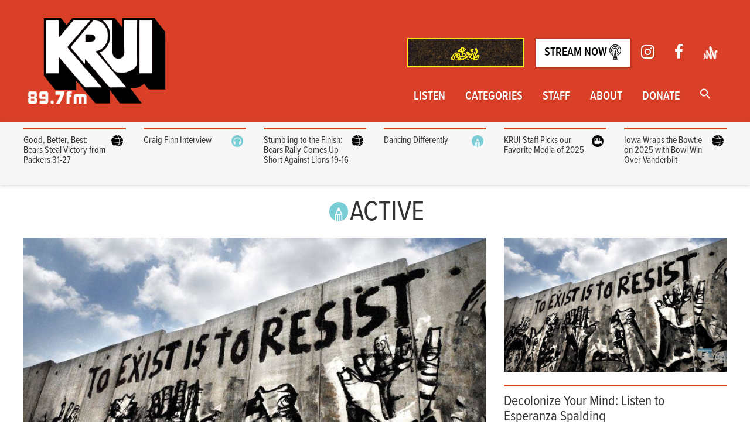

--- FILE ---
content_type: text/html; charset=UTF-8
request_url: https://krui.fm/tag/active/
body_size: 19474
content:
<!doctype html>
<html lang="en-US">
<head>
<script>(function(w,d,s,l,i){w[l]=w[l]||[];w[l].push({'gtm.start':
new Date().getTime(),event:'gtm.js'});var f=d.getElementsByTagName(s)[0],
j=d.createElement(s),dl=l!='dataLayer'?'&l='+l:'';j.async=true;j.src=
'https://www.googletagmanager.com/gtm.js?id='+i+dl;f.parentNode.insertBefore(j,f);
})(window,document,'script','dataLayer','GTM-K7W3K5P');</script>
<meta charset="utf-8">
<meta http-equiv="x-ua-compatible" content="ie=edge">
<meta name="viewport" content="width=device-width, initial-scale=1">
<link rel="apple-touch-icon" sizes="72x72" href="/apple-touch-icon.png">
<link rel="icon" type="image/png" sizes="32x32" href="/favicon-32x32.png">
<link rel="icon" type="image/png" sizes="16x16" href="/favicon-16x16.png">
<link rel="manifest" href="/site.webmanifest">
<meta name='robots' content='index, follow, max-image-preview:large, max-snippet:-1, max-video-preview:-1'/>
<title>active Archives - KRUI Radio</title>
<link rel="canonical" href="https://krui.fm/tag/active/"/>
<meta property="og:locale" content="en_US"/>
<meta property="og:type" content="article"/>
<meta property="og:title" content="active Archives - KRUI Radio"/>
<meta property="og:url" content="https://krui.fm/tag/active/"/>
<meta property="og:site_name" content="KRUI Radio"/>
<meta name="twitter:card" content="summary_large_image"/>
<meta name="twitter:site" content="@krui"/>
<script type="application/ld+json" class="yoast-schema-graph">{"@context":"https://schema.org","@graph":[{"@type":"CollectionPage","@id":"https://krui.fm/tag/active/","url":"https://krui.fm/tag/active/","name":"active Archives - KRUI Radio","isPartOf":{"@id":"https://krui.fm/#website"},"primaryImageOfPage":{"@id":"https://krui.fm/tag/active/#primaryimage"},"image":{"@id":"https://krui.fm/tag/active/#primaryimage"},"thumbnailUrl":"https://krui.fm/wordpress/wp-content/uploads/2015/10/decolonize-your-mind.jpg","breadcrumb":{"@id":"https://krui.fm/tag/active/#breadcrumb"},"inLanguage":"en-US"},{"@type":"ImageObject","inLanguage":"en-US","@id":"https://krui.fm/tag/active/#primaryimage","url":"https://krui.fm/wordpress/wp-content/uploads/2015/10/decolonize-your-mind.jpg","contentUrl":"https://krui.fm/wordpress/wp-content/uploads/2015/10/decolonize-your-mind.jpg","width":896,"height":600,"caption":"Photo via: freedombuspalestine.wordpress.com"},{"@type":"BreadcrumbList","@id":"https://krui.fm/tag/active/#breadcrumb","itemListElement":[{"@type":"ListItem","position":1,"name":"Home","item":"https://krui.fm/"},{"@type":"ListItem","position":2,"name":"active"}]},{"@type":"WebSite","@id":"https://krui.fm/#website","url":"https://krui.fm/","name":"KRUI Radio","description":"Iowa City&#039;s Sound Alternative","potentialAction":[{"@type":"SearchAction","target":{"@type":"EntryPoint","urlTemplate":"https://krui.fm/?s={search_term_string}"},"query-input":{"@type":"PropertyValueSpecification","valueRequired":true,"valueName":"search_term_string"}}],"inLanguage":"en-US"}]}</script>
<link rel='dns-prefetch' href='//fonts.googleapis.com'/>
<link rel='dns-prefetch' href='//maxcdn.bootstrapcdn.com'/>
<link rel="alternate" type="application/rss+xml" title="KRUI Radio &raquo; active Tag Feed" href="https://krui.fm/tag/active/feed/"/>
<style id='wp-img-auto-sizes-contain-inline-css'>img:is([sizes=auto i],[sizes^="auto," i]){contain-intrinsic-size:3000px 1500px}</style>
<link rel="stylesheet" type="text/css" href="//krui.fm/wordpress/wp-content/cache/wpfc-minified/9hbsqora/c3w3r.css" media="all"/>
<style id='wp-emoji-styles-inline-css'>img.wp-smiley, img.emoji{display:inline !important;border:none !important;box-shadow:none !important;height:1em !important;width:1em !important;margin:0 0.07em !important;vertical-align:-0.1em !important;background:none !important;padding:0 !important;}</style>
<link rel="stylesheet" type="text/css" href="//krui.fm/wordpress/wp-content/cache/wpfc-minified/kkx541yv/2t0tl.css" media="all"/>
<style id='global-styles-inline-css'>:root{--wp--preset--aspect-ratio--square:1;--wp--preset--aspect-ratio--4-3:4/3;--wp--preset--aspect-ratio--3-4:3/4;--wp--preset--aspect-ratio--3-2:3/2;--wp--preset--aspect-ratio--2-3:2/3;--wp--preset--aspect-ratio--16-9:16/9;--wp--preset--aspect-ratio--9-16:9/16;--wp--preset--color--black:#000000;--wp--preset--color--cyan-bluish-gray:#abb8c3;--wp--preset--color--white:#ffffff;--wp--preset--color--pale-pink:#f78da7;--wp--preset--color--vivid-red:#cf2e2e;--wp--preset--color--luminous-vivid-orange:#ff6900;--wp--preset--color--luminous-vivid-amber:#fcb900;--wp--preset--color--light-green-cyan:#7bdcb5;--wp--preset--color--vivid-green-cyan:#00d084;--wp--preset--color--pale-cyan-blue:#8ed1fc;--wp--preset--color--vivid-cyan-blue:#0693e3;--wp--preset--color--vivid-purple:#9b51e0;--wp--preset--gradient--vivid-cyan-blue-to-vivid-purple:linear-gradient(135deg,rgb(6,147,227) 0%,rgb(155,81,224) 100%);--wp--preset--gradient--light-green-cyan-to-vivid-green-cyan:linear-gradient(135deg,rgb(122,220,180) 0%,rgb(0,208,130) 100%);--wp--preset--gradient--luminous-vivid-amber-to-luminous-vivid-orange:linear-gradient(135deg,rgb(252,185,0) 0%,rgb(255,105,0) 100%);--wp--preset--gradient--luminous-vivid-orange-to-vivid-red:linear-gradient(135deg,rgb(255,105,0) 0%,rgb(207,46,46) 100%);--wp--preset--gradient--very-light-gray-to-cyan-bluish-gray:linear-gradient(135deg,rgb(238,238,238) 0%,rgb(169,184,195) 100%);--wp--preset--gradient--cool-to-warm-spectrum:linear-gradient(135deg,rgb(74,234,220) 0%,rgb(151,120,209) 20%,rgb(207,42,186) 40%,rgb(238,44,130) 60%,rgb(251,105,98) 80%,rgb(254,248,76) 100%);--wp--preset--gradient--blush-light-purple:linear-gradient(135deg,rgb(255,206,236) 0%,rgb(152,150,240) 100%);--wp--preset--gradient--blush-bordeaux:linear-gradient(135deg,rgb(254,205,165) 0%,rgb(254,45,45) 50%,rgb(107,0,62) 100%);--wp--preset--gradient--luminous-dusk:linear-gradient(135deg,rgb(255,203,112) 0%,rgb(199,81,192) 50%,rgb(65,88,208) 100%);--wp--preset--gradient--pale-ocean:linear-gradient(135deg,rgb(255,245,203) 0%,rgb(182,227,212) 50%,rgb(51,167,181) 100%);--wp--preset--gradient--electric-grass:linear-gradient(135deg,rgb(202,248,128) 0%,rgb(113,206,126) 100%);--wp--preset--gradient--midnight:linear-gradient(135deg,rgb(2,3,129) 0%,rgb(40,116,252) 100%);--wp--preset--font-size--small:13px;--wp--preset--font-size--medium:20px;--wp--preset--font-size--large:36px;--wp--preset--font-size--x-large:42px;--wp--preset--spacing--20:0.44rem;--wp--preset--spacing--30:0.67rem;--wp--preset--spacing--40:1rem;--wp--preset--spacing--50:1.5rem;--wp--preset--spacing--60:2.25rem;--wp--preset--spacing--70:3.38rem;--wp--preset--spacing--80:5.06rem;--wp--preset--shadow--natural:6px 6px 9px rgba(0, 0, 0, 0.2);--wp--preset--shadow--deep:12px 12px 50px rgba(0, 0, 0, 0.4);--wp--preset--shadow--sharp:6px 6px 0px rgba(0, 0, 0, 0.2);--wp--preset--shadow--outlined:6px 6px 0px -3px rgb(255, 255, 255), 6px 6px rgb(0, 0, 0);--wp--preset--shadow--crisp:6px 6px 0px rgb(0, 0, 0);}:where(.is-layout-flex){gap:0.5em;}:where(.is-layout-grid){gap:0.5em;}
body .is-layout-flex{display:flex;}
.is-layout-flex{flex-wrap:wrap;align-items:center;}
.is-layout-flex > :is(*, div){margin:0;}
body .is-layout-grid{display:grid;}
.is-layout-grid > :is(*, div){margin:0;}:where(.wp-block-columns.is-layout-flex){gap:2em;}:where(.wp-block-columns.is-layout-grid){gap:2em;}:where(.wp-block-post-template.is-layout-flex){gap:1.25em;}:where(.wp-block-post-template.is-layout-grid){gap:1.25em;}
.has-black-color{color:var(--wp--preset--color--black) !important;}
.has-cyan-bluish-gray-color{color:var(--wp--preset--color--cyan-bluish-gray) !important;}
.has-white-color{color:var(--wp--preset--color--white) !important;}
.has-pale-pink-color{color:var(--wp--preset--color--pale-pink) !important;}
.has-vivid-red-color{color:var(--wp--preset--color--vivid-red) !important;}
.has-luminous-vivid-orange-color{color:var(--wp--preset--color--luminous-vivid-orange) !important;}
.has-luminous-vivid-amber-color{color:var(--wp--preset--color--luminous-vivid-amber) !important;}
.has-light-green-cyan-color{color:var(--wp--preset--color--light-green-cyan) !important;}
.has-vivid-green-cyan-color{color:var(--wp--preset--color--vivid-green-cyan) !important;}
.has-pale-cyan-blue-color{color:var(--wp--preset--color--pale-cyan-blue) !important;}
.has-vivid-cyan-blue-color{color:var(--wp--preset--color--vivid-cyan-blue) !important;}
.has-vivid-purple-color{color:var(--wp--preset--color--vivid-purple) !important;}
.has-black-background-color{background-color:var(--wp--preset--color--black) !important;}
.has-cyan-bluish-gray-background-color{background-color:var(--wp--preset--color--cyan-bluish-gray) !important;}
.has-white-background-color{background-color:var(--wp--preset--color--white) !important;}
.has-pale-pink-background-color{background-color:var(--wp--preset--color--pale-pink) !important;}
.has-vivid-red-background-color{background-color:var(--wp--preset--color--vivid-red) !important;}
.has-luminous-vivid-orange-background-color{background-color:var(--wp--preset--color--luminous-vivid-orange) !important;}
.has-luminous-vivid-amber-background-color{background-color:var(--wp--preset--color--luminous-vivid-amber) !important;}
.has-light-green-cyan-background-color{background-color:var(--wp--preset--color--light-green-cyan) !important;}
.has-vivid-green-cyan-background-color{background-color:var(--wp--preset--color--vivid-green-cyan) !important;}
.has-pale-cyan-blue-background-color{background-color:var(--wp--preset--color--pale-cyan-blue) !important;}
.has-vivid-cyan-blue-background-color{background-color:var(--wp--preset--color--vivid-cyan-blue) !important;}
.has-vivid-purple-background-color{background-color:var(--wp--preset--color--vivid-purple) !important;}
.has-black-border-color{border-color:var(--wp--preset--color--black) !important;}
.has-cyan-bluish-gray-border-color{border-color:var(--wp--preset--color--cyan-bluish-gray) !important;}
.has-white-border-color{border-color:var(--wp--preset--color--white) !important;}
.has-pale-pink-border-color{border-color:var(--wp--preset--color--pale-pink) !important;}
.has-vivid-red-border-color{border-color:var(--wp--preset--color--vivid-red) !important;}
.has-luminous-vivid-orange-border-color{border-color:var(--wp--preset--color--luminous-vivid-orange) !important;}
.has-luminous-vivid-amber-border-color{border-color:var(--wp--preset--color--luminous-vivid-amber) !important;}
.has-light-green-cyan-border-color{border-color:var(--wp--preset--color--light-green-cyan) !important;}
.has-vivid-green-cyan-border-color{border-color:var(--wp--preset--color--vivid-green-cyan) !important;}
.has-pale-cyan-blue-border-color{border-color:var(--wp--preset--color--pale-cyan-blue) !important;}
.has-vivid-cyan-blue-border-color{border-color:var(--wp--preset--color--vivid-cyan-blue) !important;}
.has-vivid-purple-border-color{border-color:var(--wp--preset--color--vivid-purple) !important;}
.has-vivid-cyan-blue-to-vivid-purple-gradient-background{background:var(--wp--preset--gradient--vivid-cyan-blue-to-vivid-purple) !important;}
.has-light-green-cyan-to-vivid-green-cyan-gradient-background{background:var(--wp--preset--gradient--light-green-cyan-to-vivid-green-cyan) !important;}
.has-luminous-vivid-amber-to-luminous-vivid-orange-gradient-background{background:var(--wp--preset--gradient--luminous-vivid-amber-to-luminous-vivid-orange) !important;}
.has-luminous-vivid-orange-to-vivid-red-gradient-background{background:var(--wp--preset--gradient--luminous-vivid-orange-to-vivid-red) !important;}
.has-very-light-gray-to-cyan-bluish-gray-gradient-background{background:var(--wp--preset--gradient--very-light-gray-to-cyan-bluish-gray) !important;}
.has-cool-to-warm-spectrum-gradient-background{background:var(--wp--preset--gradient--cool-to-warm-spectrum) !important;}
.has-blush-light-purple-gradient-background{background:var(--wp--preset--gradient--blush-light-purple) !important;}
.has-blush-bordeaux-gradient-background{background:var(--wp--preset--gradient--blush-bordeaux) !important;}
.has-luminous-dusk-gradient-background{background:var(--wp--preset--gradient--luminous-dusk) !important;}
.has-pale-ocean-gradient-background{background:var(--wp--preset--gradient--pale-ocean) !important;}
.has-electric-grass-gradient-background{background:var(--wp--preset--gradient--electric-grass) !important;}
.has-midnight-gradient-background{background:var(--wp--preset--gradient--midnight) !important;}
.has-small-font-size{font-size:var(--wp--preset--font-size--small) !important;}
.has-medium-font-size{font-size:var(--wp--preset--font-size--medium) !important;}
.has-large-font-size{font-size:var(--wp--preset--font-size--large) !important;}
.has-x-large-font-size{font-size:var(--wp--preset--font-size--x-large) !important;}</style>
<style id='classic-theme-styles-inline-css'>.wp-block-button__link{color:#fff;background-color:#32373c;border-radius:9999px;box-shadow:none;text-decoration:none;padding:calc(.667em + 2px) calc(1.333em + 2px);font-size:1.125em}
.wp-block-file__button{background:#32373c;color:#fff;text-decoration:none}</style>
<link rel="stylesheet" type="text/css" href="//krui.fm/wordpress/wp-content/cache/wpfc-minified/95dsfvvu/27qpk.css" media="all"/>
<link crossorigin="anonymous" rel='stylesheet' id='timetable_font_lato-css' href='//fonts.googleapis.com/css?family=Lato%3A400%2C700&#038;ver=6.9' type='text/css' media='all'/>
<link rel="stylesheet" type="text/css" href="//krui.fm/wordpress/wp-content/cache/wpfc-minified/2e4eh2qm/c4kh1.css" media="all"/>
<link crossorigin="anonymous" rel='stylesheet' id='sb-font-awesome-css' href='https://maxcdn.bootstrapcdn.com/font-awesome/4.7.0/css/font-awesome.min.css?ver=6.9' type='text/css' media='all'/>
<link rel="stylesheet" type="text/css" href="//krui.fm/wordpress/wp-content/cache/wpfc-minified/l8jsyjtj/2t0t7.css" media="all"/>
<script src='//krui.fm/wordpress/wp-content/cache/wpfc-minified/2qarlmv4/aony.js'></script>
<link rel="https://api.w.org/" href="https://krui.fm/wp-json/"/><link rel="alternate" title="JSON" type="application/json" href="https://krui.fm/wp-json/wp/v2/tags/4770"/><link rel="EditURI" type="application/rsd+xml" title="RSD" href="https://krui.fm/wordpress/xmlrpc.php?rsd"/>
<meta name="generator" content="WordPress 6.9"/>
<meta name="framework" content="Alkivia Framework 0.8"/>
<style>.mejs-container:has(.plyr){height:auto;background:transparent}
.mejs-container:has(.plyr) .mejs-controls{display:none}
.h5ap_all{--shadow-color:197deg 32% 65%;border-radius:6px;box-shadow:0px 0px 9.6px hsl(var(--shadow-color)/.36), 0 1.7px 1.9px 0px hsl(var(--shadow-color)/.36), 0 4.3px 1.8px -1.7px hsl(var(--shadow-color)/.36), -0.1px 10.6px 11.9px -2.5px hsl(var(--shadow-color)/.36);margin:16px auto;}
.h5ap_single_button{height:50;}</style>
<style>span.h5ap_single_button{display:inline-flex;justify-content:center;align-items:center;}
.h5ap_single_button span{line-height:0;}
span#h5ap_single_button span svg{cursor:pointer;}
#skin_default .plyr__control,
#skin_default .plyr__time{color:#4f5b5f}
#skin_default .plyr__control:hover{background:#1aafff;color:#f5f5f5}
#skin_default .plyr__controls{background:#f5f5f5}
#skin_default .plyr__controls__item input{color:#1aafff}
.plyr{--plyr-color-main:#4f5b5f}</style>
<script>window._wp_rp_static_base_url='https://rp.zemanta.com/static/';
window._wp_rp_wp_ajax_url="https://krui.fm/wordpress/wp-admin/admin-ajax.php";
window._wp_rp_plugin_version='3.6.1';
window._wp_rp_post_id='31090';
window._wp_rp_num_rel_posts='3';
window._wp_rp_thumbnails=true;
window._wp_rp_post_title='Decolonize+Your+Mind%3A+Passivity+is+NOT+an+Option';
window._wp_rp_post_tags=['active', 'decolonize', 'krui', 'mind', 'racist', 'yenna', 'academia', 'class', 'gender', 'krui.fm', 'race', 'tanvi', 'activism', 'decolonize+your+mind', 'krui+89.7', 'passiity', 'racists', 'your', 'ace', 'classroom', 'iowa+city', 'microaggression', 'racism', 'tanvi+yenna', '89.7+fm', 'angry', 'frustrationr', 'krui+iowa+city', 'professor', 'resist', 'music+feature', 'main+feature', 'music', 'column', 'dog', 'prairi', 'set', 'white', 'alt', 'discrimin', 'racism', 'life', 'class', 'book', 'women', 'revolut', 'anim', 'photo', 'power'];</script>
<style id="wp-custom-css">.post-meta-container a, .entry-content a{text-decoration:underline;}</style>
<style media="screen">.is-menu path.search-icon-path{fill:#ffffff;}
body .popup-search-close:after, body .search-close:after{border-color:#ffffff;}
body .popup-search-close:before, body .search-close:before{border-color:#ffffff;}</style><script src="https://use.typekit.net/mxa8igh.js"></script> <script>try{Typekit.load();}catch(e){}</script>
</head>
<body class="archive tag tag-active tag-4770 wp-theme-krui-main krui-main sidebar-primary" data-burst_id="4770" data-burst_type="tag">
<div id="fb-root"></div><script async defer crossorigin="anonymous" src="https://connect.facebook.net/en_US/sdk.js#xfbml=1&version=v12.0&appId=127918570561161&autoLogAppEvents=1" nonce="k2FC4PFY"></script>
<div class="menu-2016-container"><ul id="menu-2016" class="cd-primary-nav"><li id="menu-item-32168" class="menu-item menu-item-type-post_type menu-item-object-page menu-item-32168"><a href="https://krui.fm/listen/">Listen</a></li>
<li id="menu-item-52928" class="menu-item menu-item-type-post_type menu-item-object-page menu-item-52928"><a href="https://krui.fm/categories/">Categories</a></li>
<li id="menu-item-46599" class="menu-item menu-item-type-post_type menu-item-object-page menu-item-46599"><a href="https://krui.fm/about/fall-2020/">Staff</a></li>
<li id="menu-item-32255" class="menu-item menu-item-type-post_type menu-item-object-page menu-item-32255"><a href="https://krui.fm/about/">About</a></li>
<li id="menu-item-51531" class="menu-item menu-item-type-post_type menu-item-object-page menu-item-51531"><a href="https://krui.fm/donate/">Donate</a></li>
<li class="astm-search-menu is-menu full-width-menu menu-item"><a href="#" role="button" aria-label="Search Icon Link"><svg width="20" height="20" class="search-icon" role="img" viewBox="2 9 20 5" focusable="false" aria-label="Search">
<path class="search-icon-path" d="M15.5 14h-.79l-.28-.27C15.41 12.59 16 11.11 16 9.5 16 5.91 13.09 3 9.5 3S3 5.91 3 9.5 5.91 16 9.5 16c1.61 0 3.09-.59 4.23-1.57l.27.28v.79l5 4.99L20.49 19l-4.99-5zm-6 0C7.01 14 5 11.99 5 9.5S7.01 5 9.5 5 14 7.01 14 9.5 11.99 14 9.5 14z"></path></svg></a><form  class="is-search-form is-form-style is-form-style-3 is-form-id-0 " action="https://krui.fm/" method="get" role="search" ><label for="is-search-input-0"><span class="is-screen-reader-text">Search for:</span><input  type="search" id="is-search-input-0" name="s" value="" class="is-search-input" placeholder="Search here..." autocomplete=off /></label><button type="submit" class="is-search-submit"><span class="is-screen-reader-text">Search Button</span><span class="is-search-icon"><svg focusable="false" aria-label="Search" xmlns="http://www.w3.org/2000/svg" viewBox="0 0 24 24" width="24px"><path d="M15.5 14h-.79l-.28-.27C15.41 12.59 16 11.11 16 9.5 16 5.91 13.09 3 9.5 3S3 5.91 3 9.5 5.91 16 9.5 16c1.61 0 3.09-.59 4.23-1.57l.27.28v.79l5 4.99L20.49 19l-4.99-5zm-6 0C7.01 14 5 11.99 5 9.5S7.01 5 9.5 5 14 7.01 14 9.5 11.99 14 9.5 14z"></path></svg></span></button></form><div class="search-close"></div></li></ul></div></nav>
<header class="main-header">
<div class="container">
<div class="cd-header" role="banner"> <a class="cd-primary-nav-trigger" href="#0"> <span class="cd-menu-text">Menu</span><span class="cd-menu-icon"></span> </a></div><a href="https://krui897.bandcamp.com/album/soil-a-krui-compilation" class="stream-link-mobile btn" style="background-color: transparent;"> <img alt="Soil Compilation" role="presentation" src="https://f4.bcbits.com/img/a2516095019_16.jpg" style="height:6vh;width:6vh;"></a>
<div class="clearfix">
<a class="logo big-logo" href="https://krui.fm/">
<img src="https://krui.fm/wordpress/wp-content/themes/krui-main/dist/images/blacklogo.png" srcset="https://krui.fm/wordpress/wp-content/themes/krui-main/dist/images/blacklogo.png" alt="KRUI 89.7 fm"/>
</a>
<nav role="navigation" class="nav-wrapper no-print" aria-label="Main menu">
<ul class="sec-nav">
<li>
<a href="https://krui897.bandcamp.com/album/soil-a-krui-compilation" target="_blank">
<img alt="" role="presentation" src="https://f4.bcbits.com/img/0039290403_100.png" style="height:50px;width:auto;max-height:100px;max-width:200px;overflow:hidden; border:2px solid #FAED19;"/>
<span class="sr-only">Soil Compilation</span>
</a>
</li>
<li><a href="http://krui.student-services.uiowa.edu:8000/listen" target="_blank" rel="noopener" class="stream-link">Stream Now <img alt="" role="presentation" src="https://krui.fm/wordpress/wp-content/themes/krui-main/dist/images/tower.png" class="tower-icon"/></a></li>
<li><a href="https://www.instagram.com/krui89.7fm/" target="_blank"><span role="presentation" aria-hidden="true" class="fa fa-lg fa-instagram"></span><span class="sr-only">Instagram</span></a></li>
<li><a href="https://www.facebook.com/kruifm/" target="_blank"><span role="presentation" aria-hidden="true" class="fa fa-lg fa-facebook"></span><span class="sr-only">Facebook</span></a></li>
<li><a href="https://anchor.fm/krui" target="_blank"><img class="anchor-logo" src="https://krui.fm/wordpress/wp-content/themes/krui-main/dist/images/anchor-icon.png" alt="anchor.fm logo" width="425" height="387"/></a></li>
</ul>
<div class="menu-2016-container"><ul id="menu-2017" class="main-nav"><li class="menu-item menu-item-type-post_type menu-item-object-page menu-item-has-children menu-item-32168"><a href="https://krui.fm/listen/">Listen</a>
<ul class="sub-menu">
<li id="menu-item-32181" class="menu-item menu-item-type-post_type menu-item-object-page menu-item-32181"><a href="https://krui.fm/89-7fm/schedule/">Programming Schedule</a></li>
<li id="menu-item-53536" class="menu-item menu-item-type-custom menu-item-object-custom menu-item-53536"><a href="https://www.youtube.com/@kruistudio">The Lab Livestreams</a></li>
<li id="menu-item-50333" class="menu-item menu-item-type-custom menu-item-object-custom menu-item-50333"><a href="https://anchor.fm/krui">Podcast Archive</a></li>
<li id="menu-item-48103" class="menu-item menu-item-type-custom menu-item-object-custom menu-item-48103"><a href="https://mixlr.com/kruifm/">Sports Broadcasting</a></li>
<li id="menu-item-32173" class="menu-item menu-item-type-post_type menu-item-object-page menu-item-32173"><a href="https://krui.fm/music-page/in-studio-archive/">In-Studio Archive</a></li>
</ul>
</li>
<li class="menu-item menu-item-type-post_type menu-item-object-page menu-item-has-children menu-item-52928"><a href="https://krui.fm/categories/">Categories</a>
<ul class="sub-menu">
<li id="menu-item-48099" class="menu-item menu-item-type-taxonomy menu-item-object-category menu-item-48099"><a href="https://krui.fm/category/music/">Music</a></li>
<li id="menu-item-32174" class="menu-item menu-item-type-taxonomy menu-item-object-category menu-item-32174"><a href="https://krui.fm/category/news/">News</a></li>
<li id="menu-item-32177" class="menu-item menu-item-type-taxonomy menu-item-object-category menu-item-32177"><a href="https://krui.fm/category/sports/">Sports</a></li>
<li id="menu-item-52931" class="menu-item menu-item-type-taxonomy menu-item-object-category menu-item-52931"><a href="https://krui.fm/category/film/">Film</a></li>
</ul>
</li>
<li class="menu-item menu-item-type-post_type menu-item-object-page menu-item-has-children menu-item-46599"><a href="https://krui.fm/about/fall-2020/">Staff</a>
<ul class="sub-menu">
<li id="menu-item-48115" class="menu-item menu-item-type-post_type menu-item-object-page menu-item-48115"><a href="https://krui.fm/resources/">Join KRUI: 2025-26 Applications</a></li>
<li id="menu-item-56388" class="menu-item menu-item-type-post_type menu-item-object-page menu-item-56388"><a href="https://krui.fm/staff-discord/">KRUI Discord</a></li>
<li id="menu-item-47118" class="menu-item menu-item-type-post_type menu-item-object-page menu-item-47118"><a href="https://krui.fm/music-page/album-notes/">DJ Tools</a></li>
</ul>
</li>
<li class="menu-item menu-item-type-post_type menu-item-object-page menu-item-has-children menu-item-32255"><a href="https://krui.fm/about/">About</a>
<ul class="sub-menu">
<li id="menu-item-32189" class="menu-item menu-item-type-post_type menu-item-object-page menu-item-32189"><a href="https://krui.fm/about/meet-the-directors/">Meet the 2025-26 Directors</a></li>
<li id="menu-item-32183" class="menu-item menu-item-type-post_type menu-item-object-page menu-item-32183"><a href="https://krui.fm/about/contact/">Contact</a></li>
<li id="menu-item-32184" class="menu-item menu-item-type-post_type menu-item-object-page menu-item-32184"><a href="https://krui.fm/about/find-us/">Find the Station</a></li>
<li id="menu-item-32187" class="menu-item menu-item-type-post_type menu-item-object-page menu-item-32187"><a href="https://krui.fm/about/history/">History</a></li>
<li id="menu-item-32340" class="menu-item menu-item-type-post_type menu-item-object-page menu-item-32340"><a href="https://krui.fm/about/music/">Get your music played on KRUI</a></li>
</ul>
</li>
<li class="menu-item menu-item-type-post_type menu-item-object-page menu-item-51531"><a href="https://krui.fm/donate/">Donate</a></li>
<li class="astm-search-menu is-menu full-width-menu menu-item"><a href="#" role="button" aria-label="Search Icon Link"><svg width="20" height="20" class="search-icon" role="img" viewBox="2 9 20 5" focusable="false" aria-label="Search">
<path class="search-icon-path" d="M15.5 14h-.79l-.28-.27C15.41 12.59 16 11.11 16 9.5 16 5.91 13.09 3 9.5 3S3 5.91 3 9.5 5.91 16 9.5 16c1.61 0 3.09-.59 4.23-1.57l.27.28v.79l5 4.99L20.49 19l-4.99-5zm-6 0C7.01 14 5 11.99 5 9.5S7.01 5 9.5 5 14 7.01 14 9.5 11.99 14 9.5 14z"></path></svg></a><form  class="is-search-form is-form-style is-form-style-3 is-form-id-0 " action="https://krui.fm/" method="get" role="search" ><label for="is-search-input-0"><span class="is-screen-reader-text">Search for:</span><input  type="search" id="is-search-input-0" name="s" value="" class="is-search-input" placeholder="Search here..." autocomplete=off /></label><button type="submit" class="is-search-submit"><span class="is-screen-reader-text">Search Button</span><span class="is-search-icon"><svg focusable="false" aria-label="Search" xmlns="http://www.w3.org/2000/svg" viewBox="0 0 24 24" width="24px"><path d="M15.5 14h-.79l-.28-.27C15.41 12.59 16 11.11 16 9.5 16 5.91 13.09 3 9.5 3S3 5.91 3 9.5 5.91 16 9.5 16c1.61 0 3.09-.59 4.23-1.57l.27.28v.79l5 4.99L20.49 19l-4.99-5zm-6 0C7.01 14 5 11.99 5 9.5S7.01 5 9.5 5 14 7.01 14 9.5 11.99 14 9.5 14z"></path></svg></span></button></form><div class="search-close"></div></li></ul></div></nav></div></div></header>
<div class="news-top-holder">
<div class="news-top container">
<div class="row">
<div class="feed-content col-xs-2">
<div class="feed-inner">
<article class="post-57985 post type-post status-publish format-standard has-post-thumbnail hentry category-game-recap category-sports tag-bears tag-chicago tag-green-bay tag-krui tag-packers tag-playoffs">
<header>
<h2 class="entry-title"><a href="https://krui.fm/2026/01/12/good-better-best-bears-steal-victory-from-packers-31-27/"><div class="cat-icon-container"><img src="https://krui.fm/wordpress/wp-content/themes/krui-main/dist/images/sports-icon.png" class="cat-icon" alt="Sports"/><div class="clearfix"></div></div>Good, Better, Best: Bears Steal Victory from Packers 31-27</a></h2>
<div class="post-meta-container">
<div class="post-meta"><time class="updated" datetime="2026-01-12T20:02:45+00:00">January 12, 2026</time> <p class="byline author vcard">By <a href="https://krui.fm/author/aizienicki/" rel="author" class="fn">Alex Izienicki</a></p></div></div></header>
<div class="entry-summary"> <p>The Cardiac Bears did it again. As they move onto round two of the playoffs, they send their rivals, the Green Bay Packers, back to the offseason training. </p></div></article></div></div><div class="feed-content col-xs-2">
<div class="feed-inner">
<article class="post-57810 post type-post status-publish format-standard has-post-thumbnail hentry category-89-7-fm category-music category-music-feature tag-craig-finn tag-interview tag-krui-fm tag-riot-fest tag-the-hold-steady">
<header>
<h2 class="entry-title"><a href="https://krui.fm/2026/01/08/craig-finn-interview/"><div class="cat-icon-container"><img src="https://krui.fm/wordpress/wp-content/themes/krui-main/dist/images/music-icon.png" class="cat-icon" alt="Music"/><div class="clearfix"></div></div>Craig Finn Interview</a></h2>
<div class="post-meta-container">
<div class="post-meta"><time class="updated" datetime="2026-01-08T17:48:37+00:00">January 8, 2026</time> <p class="byline author vcard">By <a href="https://krui.fm/author/lmelia/" rel="author" class="fn">Logan Melia</a></p></div></div></header>
<div class="entry-summary"> <p>After discovering The Hold Steady at Riot Fest, Logan Melia sits down with Craig Finn to discuss his new solo record Always Been, the evolution of narrative songwriting, and finding meaning in modern American life. From faith and mental health to baseball heartbreak, the conversation spans far beyond music.</p></div></article></div></div><div class="feed-content col-xs-2">
<div class="feed-inner">
<article class="post-57959 post type-post status-publish format-standard has-post-thumbnail hentry category-game-recap category-sports tag-bears tag-chicago tag-detroit tag-krui tag-lions tag-soldier-field">
<header>
<h2 class="entry-title"><a href="https://krui.fm/2026/01/05/stumbling-to-the-finish-bears-rally-comes-up-short-against-lions-19-16/"><div class="cat-icon-container"><img src="https://krui.fm/wordpress/wp-content/themes/krui-main/dist/images/sports-icon.png" class="cat-icon" alt="Sports"/><div class="clearfix"></div></div>Stumbling to the Finish: Bears Rally Comes Up Short Against Lions 19-16</a></h2>
<div class="post-meta-container">
<div class="post-meta"><time class="updated" datetime="2026-01-05T16:37:57+00:00">January 5, 2026</time> <p class="byline author vcard">By <a href="https://krui.fm/author/aizienicki/" rel="author" class="fn">Alex Izienicki</a></p></div></div></header>
<div class="entry-summary"> <p>Even after a valiant fourth quarter comeback, the Chicago Bears fell short of the Detroit Lions at Soldier Field. Heading into the playoffs, they&#8217;ll once again face off against a bitter rival: the Green Bay Packers. </p></div></article></div></div><div class="feed-content col-xs-2">
<div class="feed-inner">
<article class="post-57943 post type-post status-publish format-standard has-post-thumbnail hentry category-art category-news-featured-story tag-ballet tag-block-by-block tag-cleaning tag-dance tag-downtown tag-growth tag-happiness tag-iowa-city tag-jhe-russell tag-just-hug-everyone tag-smile">
<header>
<h2 class="entry-title"><a href="https://krui.fm/2026/01/03/dancing-differently/"><div class="cat-icon-container"><img src="https://krui.fm/wordpress/wp-content/themes/krui-main/dist/images/online-content-icon.png" class="cat-icon" alt="Online Content"/><div class="clearfix"></div></div>Dancing Differently</a></h2>
<div class="post-meta-container">
<div class="post-meta"><time class="updated" datetime="2026-01-03T18:45:19+00:00">January 3, 2026</time> <p class="byline author vcard">By <a href="https://krui.fm/author/awirtz/" rel="author" class="fn">Aidan Wirtz</a></p></div></div></header>
<div class="entry-summary"> <p>For nearly 40 years, Jhe Russell needed to be perfect. After all, his dance career demanded it. But when injuries and the chaos of life took him in a different direction, he found peace in a job he never expected. </p></div></article></div></div><div class="feed-content col-xs-2">
<div class="feed-inner">
<article class="post-57823 post type-post status-publish format-standard has-post-thumbnail hentry category-89-7-fm category-89-7-fm-feature category-film category-film-review category-gaming category-main-feature category-music category-sports category-variety tag-adhoc-studios tag-dc-comics tag-dispatch tag-dj-set tag-film tag-football tag-ghettotech tag-girlypop-princess tag-iowa-city tag-krui tag-krui-89-7 tag-movies tag-no tag-no-im-not-a-human tag-peacemaker tag-ryan-coogler tag-sinners tag-soccer tag-sports-2 tag-trioskaz tag-university-of-iowa tag-video-games">
<header>
<h2 class="entry-title"><a href="https://krui.fm/2025/12/31/krui-staff-picks-our-favorite-media-of-2025/"><div class="cat-icon-container"><img src="https://krui.fm/wordpress/wp-content/themes/krui-main/dist/images/film-icon.png" class="cat-icon" alt="Film"/><div class="clearfix"></div></div>KRUI Staff Picks our Favorite Media of 2025</a></h2>
<div class="post-meta-container">
<div class="post-meta"><time class="updated" datetime="2025-12-31T23:04:58+00:00">December 31, 2025</time> <p class="byline author vcard">By <a href="https://krui.fm/author/epauly/" rel="author" class="fn">Pauly</a></p></div></div></header>
<div class="entry-summary"> <p>KRUI is pretty special, not only do we like music, but we also enjoy other things! From movies, video games, a DJ set, and sports, here&#8217;s a list of some of our KRUI picks from all things media that we loved to see in 2025.</p></div></article></div></div><div class="feed-content col-xs-2">
<div class="feed-inner">
<article class="post-57934 post type-post status-publish format-standard has-post-thumbnail hentry category-game-recap category-iowa-hawkeyes-sports category-sports tag-12412 tag-commodores tag-diego-pavia tag-dj-vonnahme tag-football tag-hawkeyes tag-iowa tag-kirk-ferentz tag-mark-gronowski tag-ranked tag-reliaquest-bowl tag-touchdown tag-vanderbilt">
<header>
<h2 class="entry-title"><a href="https://krui.fm/2025/12/31/iowa-wraps-the-bowtie-on-2025-with-bowl-win-over-vanderbilt/"><div class="cat-icon-container"><img src="https://krui.fm/wordpress/wp-content/themes/krui-main/dist/images/sports-icon.png" class="cat-icon" alt="Sports"/><div class="clearfix"></div></div>Iowa Wraps the Bowtie on 2025 with Bowl Win Over Vanderbilt</a></h2>
<div class="post-meta-container">
<div class="post-meta"><time class="updated" datetime="2025-12-31T23:04:17+00:00">December 31, 2025</time> <p class="byline author vcard">By <a href="https://krui.fm/author/oraefield/" rel="author" class="fn">Owen Raefield</a></p></div></div></header>
<div class="entry-summary"> <p>No. 23 Iowa closed the 2025 season with a statement win, knocking off No. 14 Vanderbilt in the ReliaQuest Bowl behind a clutch performance from senior quarterback Mark Gronowski. The victory snapped Iowa’s long skid against ranked opponents and served as a fitting sendoff for a senior class that chose loyalty and one last ride together.</p></div></article></div></div></div></div></div><div class="container">
<div class="page-header">
<h1><div class="cat-icon-container"><img src="https://krui.fm/wordpress/wp-content/themes/krui-main/dist/images/online-content-icon.png" class="cat-icon" alt="Columns"/><div class="clearfix"></div></div>active</h1></div></div><div class="featured-post container">
<div class="row">
<div class="col-md-8">
<article class="post-31090 post type-post status-publish format-standard has-post-thumbnail hentry category-krui-column category-main-feature category-music category-music-feature tag-89-7-fm-2 tag-academia tag-ace tag-active tag-activism tag-angry tag-class tag-classroom tag-decolonize tag-decolonize-your-mind tag-frustrationr tag-gender tag-iowa-city tag-krui tag-krui-89-7 tag-krui-iowa-city tag-krui-fm tag-microaggression tag-mind tag-passiity tag-professor tag-race tag-racism tag-racist tag-racists tag-resist tag-tanvi tag-tanvi-yenna tag-yenna tag-your">
<div>
<div class="row">
<div class="col-lg-12">
<a href="https://krui.fm/2016/05/04/decolonize-mind-passivity-not-option/">
<img width="896" height="540" src="https://krui.fm/wordpress/wp-content/uploads/2015/10/decolonize-your-mind-896x540.jpg" class="img-responsive main-image wp-post-image" alt="" decoding="async"/>            </a>
<header>
<h1 class="entry-title">
<a href="https://krui.fm/2016/05/04/decolonize-mind-passivity-not-option/">
<span>Decolonize Your Mind: Passivity is NOT an Option</span>                  </a>
<div class="clearfix"></div></h1>    
</header>
<div class="post-meta-container">
<div class="post-meta"><time class="updated" datetime="2016-05-04T17:32:35+00:00">May 4, 2016</time> <p class="byline author vcard">By <a href="https://krui.fm/author/tyenna/" rel="author" class="fn">Tanvi Yenna</a></p></div></div><div class="entry-summary"> <p>I&#8217;m tired of watching the people around me choose inaction over action, silence over revolution, passivity over passion. </p> <p><a href="https://krui.fm/2016/05/04/decolonize-mind-passivity-not-option/">Keep reading...</a></p></div></div></div></div></div><div class="col-md-4 featured-sidebar">
<article class="post-28834 post type-post status-publish format-standard has-post-thumbnail hentry category-krui-column category-comedy-culture category-main-feature category-music category-music-feature category-uncategorized tag-89-7-krui tag-active tag-art tag-artist tag-climate-change tag-krui-column tag-decolonize tag-decolonize-your-mind tag-desocialize tag-esperanza tag-esperanza-spalding tag-jazz tag-krui tag-mass-incarceration tag-mind tag-music-2 tag-musician tag-political tag-politically-engaged tag-spalding tag-tanvi tag-tanvi-yenna tag-university-of-iowa tag-yenna tag-your">
<div>
<div class="row">
<div class="col-lg-12">
<a href="https://krui.fm/2016/01/13/decolonize-mind-listen-esperanza-spalding/">
<img width="896" height="540" src="https://krui.fm/wordpress/wp-content/uploads/2015/10/decolonize-your-mind-896x540.jpg" class="img-responsive main-image wp-post-image" alt="" decoding="async"/>            </a>
<header>
<h1 class="entry-title">
<a href="https://krui.fm/2016/01/13/decolonize-mind-listen-esperanza-spalding/">
<span>Decolonize Your Mind: Listen to Esperanza Spalding</span> 
</a>
<div class="clearfix"></div></h1>
</header>
<div class="post-meta-container">
<div class="post-meta"><time class="updated" datetime="2016-01-13T20:12:37+00:00">January 13, 2016</time> <p class="byline author vcard">By <a href="https://krui.fm/author/tyenna/" rel="author" class="fn">Tanvi Yenna</a></p></div></div></div></div></div></article></div></div></div><div class="wrap container" role="document">
<div class="content row">
<main class="main">
<div class="alert alert-warning"> Sorry, no results were found.</div><form role="search" method="get" class="search-form" action="https://krui.fm/">
<label>
<span class="screen-reader-text">Search for:</span>
<input type="search" class="search-field" placeholder="Search &hellip;" value="" name="s" />
</label>
<input type="submit" class="search-submit" value="Search" />
</form>
</main>
<aside class="sidebar">
<section class="sidebar-cat">
<h1>Today's 89.7FM Program</h1>
<style>.tt_tabs .tt_timetable .event{background:#da4027;}
.tt_tabs_navigation li a:hover, .tt_tabs_navigation li a.selected, .tt_tabs_navigation li.ui-tabs-active a{border-color:#50cdd1 !important;}
.tabs_box_navigation.sf-timetable-menu .tabs_box_navigation_selected{background-color:#50cdd1;border-color:#50cdd1;}
.tabs_box_navigation.sf-timetable-menu .tabs_box_navigation_selected:hover{background-color:#FFF;border:1px solid rgba(0, 0, 0, 0.1);}
.sf-timetable-menu li ul li a:hover, .sf-timetable-menu li ul li.selected a:hover{background-color:#50cdd1;}</style><div class="timetable_clearfix tt_tabs tt_responsive event_layout_2"><div id="all-events"><table class="tt_timetable">
<thead>
<tr class="row_gray" style="background-color: #F0F0F0 !important;"><th></th>	<th>Friday</th>	</tr>
</thead>
<tbody><tr class="row_1"><td class="tt_hours_column">
12:00 AM
</td><td style="background: #da4027;" onMouseOver="this.style.background='#c92b12';" onMouseOut="this.style.background='#da4027';" class="event tt_single_event"><div class="event_container id-56314"><div class="top_hour"><span class="hours">12:00 AM</span></div><div class="bottom_hour"><span class="hours">1:00 AM</span></div><a class="event_header" href="https://krui.fm/events/freemusicnow-net-2/" title="freemusicnow.net">freemusicnow.net</a></div></td></tr><tr class="row_2 row_gray"><td class="tt_hours_column">
8:00 AM
</td><td style="background: #da4027;" onMouseOver="this.style.background='#c92b12';" onMouseOut="this.style.background='#da4027';" class="event tt_single_event"><div class="event_container id-57373"><div class="top_hour"><span class="hours">8:30 AM</span></div><div class="bottom_hour"><span class="hours">9:00 AM</span></div><a class="event_header" href="https://krui.fm/events/daily-iowan-tv-simulcast/" title="Daily Iowan TV Simulcast">Daily Iowan TV Simulcast</a></div></td></tr><tr class="row_3"><td class="tt_hours_column">
10:00 AM
</td><td style="background: #da4027;" onMouseOver="this.style.background='#c92b12';" onMouseOut="this.style.background='#da4027';" class="event tt_single_event"><div class="event_container id-56565"><div class="top_hour"><span class="hours">10:00 AM</span></div><div class="bottom_hour"><span class="hours">11:00 AM</span></div><a class="event_header" href="https://krui.fm/events/krui-spins-27/" title="KRUI Spins">KRUI Spins</a></div></td></tr><tr class="row_4 row_gray"><td class="tt_hours_column">
11:00 AM
</td><td style="background: #da4027;" onMouseOver="this.style.background='#c92b12';" onMouseOut="this.style.background='#da4027';" class="event tt_single_event"><div class="event_container id-57376"><div class="top_hour"><span class="hours">11:00 AM</span></div><div class="bottom_hour"><span class="hours">12:00 PM</span></div><a class="event_header" href="https://krui.fm/events/krui-spins-33/" title="KRUI Spins">KRUI Spins</a></div></td></tr><tr class="row_5"><td class="tt_hours_column">
12:00 PM
</td><td style="background: #da4027;" onMouseOver="this.style.background='#c92b12';" onMouseOut="this.style.background='#da4027';" class="event tt_single_event"><div class="event_container id-56457"><div class="top_hour"><span class="hours">12:00 PM</span></div><div class="bottom_hour"><span class="hours">1:00 PM</span></div><a class="event_header" href="https://krui.fm/events/dragon-town-vii-deluxe-generations-special-mode-featuring-crazy-kong/" title="Dragon Town: VII Deluxe Generations Special Mode Featuring Crazy Kong">Dragon Town: VII Deluxe Generations Special Mode Featuring Crazy Kong</a></div></td></tr><tr class="row_6 row_gray"><td class="tt_hours_column">
1:00 PM
</td><td style="background: #da4027;" onMouseOver="this.style.background='#c92b12';" onMouseOut="this.style.background='#da4027';" class="event tt_single_event"><div class="event_container id-56430"><div class="top_hour"><span class="hours">1:00 PM</span></div><div class="bottom_hour"><span class="hours">2:00 PM</span></div><a class="event_header" href="https://krui.fm/events/krui-spins-17/" title="KRUI Spins">KRUI Spins</a></div></td></tr><tr class="row_7"><td class="tt_hours_column">
2:00 PM
</td><td style="background: #da4027;" onMouseOver="this.style.background='#c92b12';" onMouseOut="this.style.background='#da4027';" class="event tt_single_event"><div class="event_container id-56431"><div class="top_hour"><span class="hours">2:00 PM</span></div><div class="bottom_hour"><span class="hours">3:00 PM</span></div><a class="event_header" href="https://krui.fm/events/krui-spins-18/" title="KRUI Spins">KRUI Spins</a></div></td></tr><tr class="row_8 row_gray"><td class="tt_hours_column">
3:00 PM
</td><td style="background: #da4027;" onMouseOver="this.style.background='#c92b12';" onMouseOut="this.style.background='#da4027';" class="event tt_single_event"><div class="event_container id-56564"><div class="top_hour"><span class="hours">3:00 PM</span></div><div class="bottom_hour"><span class="hours">4:00 PM</span></div><a class="event_header" href="https://krui.fm/events/music-4-bugs/" title="MUSIC 4 BUGS">MUSIC 4 BUGS</a></div></td></tr><tr class="row_9"><td class="tt_hours_column">
4:00 PM
</td><td style="background: #da4027;" onMouseOver="this.style.background='#c92b12';" onMouseOut="this.style.background='#da4027';" class="event tt_single_event" rowspan="2"><div class="event_container id-56562"><div class="top_hour"><span class="hours">4:00 PM</span></div><div class="bottom_hour"><span class="hours">6:00 PM</span></div><a class="event_header" href="https://krui.fm/events/jimmy-cox-talks/" title="Jimmy Cox Talks">Jimmy Cox Talks</a></div></td></tr><tr class="row_10 row_gray"><td class="tt_hours_column">
5:00 PM
</td></tr><tr class="row_11"><td class="tt_hours_column">
7:00 PM
</td><td style="background: #da4027;" onMouseOver="this.style.background='#c92b12';" onMouseOut="this.style.background='#da4027';" class="event tt_single_event"><div class="event_container id-56317"><div class="top_hour"><span class="hours">7:00 PM</span></div><div class="bottom_hour"><span class="hours">8:00 PM</span></div><a class="event_header" href="https://krui.fm/events/radio-vostok/" title="Radio Vostok">Radio Vostok</a></div></td></tr><tr class="row_12 row_gray"><td class="tt_hours_column">
8:00 PM
</td><td style="background: #da4027;" onMouseOver="this.style.background='#c92b12';" onMouseOut="this.style.background='#da4027';" class="event tt_single_event"><div class="event_container id-56563"><div class="top_hour"><span class="hours">8:00 PM</span></div><div class="bottom_hour"><span class="hours">9:00 PM</span></div><a class="event_header" href="https://krui.fm/events/the-bodhi-brent-show/" title="xoxo underground">xoxo underground</a></div></td></tr><tr class="row_13"><td class="tt_hours_column">
9:00 PM
</td><td style="background: #da4027;" onMouseOver="this.style.background='#c92b12';" onMouseOut="this.style.background='#da4027';" class="event tt_single_event"><div class="event_container id-57374"><div class="top_hour"><span class="hours">9:00 PM</span></div><div class="bottom_hour"><span class="hours">10:00 PM</span></div><a class="event_header" href="https://krui.fm/events/outbound-2/" title="Outbound">Outbound</a></div></td></tr><tr class="row_14 row_gray"><td class="tt_hours_column">
10:00 PM
</td><td style="background: #da4027;" onMouseOver="this.style.background='#c92b12';" onMouseOut="this.style.background='#da4027';" class="event tt_single_event"><div class="event_container id-56318"><div class="top_hour"><span class="hours">10:00 PM</span></div><div class="bottom_hour"><span class="hours">11:00 PM</span></div><a class="event_header" href="https://krui.fm/events/riffs-ruin/" title="Riffs &amp; Ruin">Riffs & Ruin</a></div></td></tr><tr class="row_15"><td class="tt_hours_column">
11:00 PM
</td><td style="background: #da4027;" onMouseOver="this.style.background='#c92b12';" onMouseOut="this.style.background='#da4027';" class="event tt_single_event"><div class="event_container id-56460"><div class="top_hour"><span class="hours">11:00 PM</span></div><div class="bottom_hour"><span class="hours">12:00 AM</span></div><a class="event_header" href="https://krui.fm/events/metal-mayhem-2/" title="Metal Mayhem">Metal Mayhem</a></div></td></tr></tbody>
</table><div class="tt_timetable small"><h3 class="box_header ">
Friday
</h3>
<ul class="tt_items_list thin page_margin_top timetable_clearfix">
<li class="timetable_clearfix">
<div class="event_container"> <a href="https://krui.fm/events/freemusicnow-net-2/" title="freemusicnow.net" class="event_header">freemusicnow.net </a></div><div class="value"> 12:00 AM - 1:00 AM</div></li>
<li class="timetable_clearfix">
<div class="event_container"> <a href="https://krui.fm/events/daily-iowan-tv-simulcast/" title="Daily Iowan TV Simulcast" class="event_header">Daily Iowan TV Simulcast </a></div><div class="value"> 8:30 AM - 9:00 AM</div></li>
<li class="timetable_clearfix">
<div class="event_container"> <a href="https://krui.fm/events/krui-spins-27/" title="KRUI Spins" class="event_header">KRUI Spins </a></div><div class="value"> 10:00 AM - 11:00 AM</div></li>
<li class="timetable_clearfix">
<div class="event_container"> <a href="https://krui.fm/events/krui-spins-33/" title="KRUI Spins" class="event_header">KRUI Spins </a></div><div class="value"> 11:00 AM - 12:00 PM</div></li>
<li class="timetable_clearfix">
<div class="event_container"> <a href="https://krui.fm/events/dragon-town-vii-deluxe-generations-special-mode-featuring-crazy-kong/" title="Dragon Town: VII Deluxe Generations Special Mode Featuring Crazy Kong" class="event_header">Dragon Town: VII Deluxe Generations Special Mode Featuring Crazy Kong </a></div><div class="value"> 12:00 PM - 1:00 PM</div></li>
<li class="timetable_clearfix">
<div class="event_container"> <a href="https://krui.fm/events/krui-spins-17/" title="KRUI Spins" class="event_header">KRUI Spins </a></div><div class="value"> 1:00 PM - 2:00 PM</div></li>
<li class="timetable_clearfix">
<div class="event_container"> <a href="https://krui.fm/events/krui-spins-18/" title="KRUI Spins" class="event_header">KRUI Spins </a></div><div class="value"> 2:00 PM - 3:00 PM</div></li>
<li class="timetable_clearfix">
<div class="event_container"> <a href="https://krui.fm/events/music-4-bugs/" title="MUSIC 4 BUGS" class="event_header">MUSIC 4 BUGS </a></div><div class="value"> 3:00 PM - 4:00 PM</div></li>
<li class="timetable_clearfix">
<div class="event_container"> <a href="https://krui.fm/events/jimmy-cox-talks/" title="Jimmy Cox Talks" class="event_header">Jimmy Cox Talks </a></div><div class="value"> 4:00 PM - 6:00 PM</div></li>
<li class="timetable_clearfix">
<div class="event_container"> <a href="https://krui.fm/events/radio-vostok/" title="Radio Vostok" class="event_header">Radio Vostok </a></div><div class="value"> 7:00 PM - 8:00 PM</div></li>
<li class="timetable_clearfix">
<div class="event_container"> <a href="https://krui.fm/events/the-bodhi-brent-show/" title="xoxo underground" class="event_header">xoxo underground </a></div><div class="value"> 8:00 PM - 9:00 PM</div></li>
<li class="timetable_clearfix">
<div class="event_container"> <a href="https://krui.fm/events/outbound-2/" title="Outbound" class="event_header">Outbound </a></div><div class="value"> 9:00 PM - 10:00 PM</div></li>
<li class="timetable_clearfix">
<div class="event_container"> <a href="https://krui.fm/events/riffs-ruin/" title="Riffs &amp; Ruin" class="event_header">Riffs & Ruin </a></div><div class="value"> 10:00 PM - 11:00 PM</div></li>
<li class="timetable_clearfix">
<div class="event_container"> <a href="https://krui.fm/events/metal-mayhem-2/" title="Metal Mayhem" class="event_header">Metal Mayhem </a></div><div class="value"> 11:00 PM - 12:00 AM</div></li></ul></div></div></div><div id='tt_error_message' class='tt_hide'>No events available!</div><br>
<p class="text-center"><a href="https://krui.fm/89-7fm/schedule/" target="_blank">View full programming calendar &rarr;</a></p>
</section>
<section class="sidebar-cat">
<h1>Now Spinning</h1>
<div class="spinitron-js-widget" data-action="now-playing" data-station="krui" data-num=5 data-time=1 data-nolinks=1></div><script src="//spinitron.com/static/js/widget.js"></script>
<p class="text-center"><a href="https://spinitron.com/KRUI/" target="_blank">View all recently spun tracks on Spinitron &rarr;</a></p>
<hr />
</section>
<hr />
<h2>More From KRUI</h2>
<section class="sidebar-cat music">
<h1>	
<div class="cat-icon-container"><a href=https://krui.fm/category/music/><img src="https://krui.fm/wordpress/wp-content/themes/krui-main/dist/images/music-icon.png" class="cat-icon" alt="Music"/>Music &rarr;</a><div class="clearfix"></div></div></h1>
<div class="sidebar-article">
<article class="post-57822 post type-post status-publish format-standard has-post-thumbnail hentry category-89-7-fm category-89-7-fm-feature category-album-review category-main-feature category-music category-music-feature tag-12412 tag-addison-rae tag-alternative tag-ambience tag-electronic tag-ethel-cain tag-folk tag-frost-children tag-heavensouls tag-hip-hop-2 tag-hyperpop tag-indie tag-iowa-city tag-kevin-atwater tag-krui tag-list tag-list-season tag-mike tag-music-2 tag-pinkpantheress tag-pop tag-rock tag-sam-fender tag-staff-picks tag-stickerbrush tag-sudan-archives tag-tyler-the-creator tag-university-of-iowa tag-westside-gunn tag-year-in-review tag-year-end-list">
<div class="row">
<div class="col-xs-5 col-md-7"> <a href="https://krui.fm/2025/12/30/best-albums-of-2025-krui-staff-picks/"><img width="960" height="540" src="https://krui.fm/wordpress/wp-content/uploads/2025/12/cursive_big-2-960x540.png" class="img-responsive main-image wp-post-image" alt="" decoding="async" loading="lazy"/></a></div><div class="col-xs-7 col-md-5">
<header><h2 class="entry-title"><a href="https://krui.fm/2025/12/30/best-albums-of-2025-krui-staff-picks/">Best Albums of 2025: KRUI Staff Picks</a></h2>
</header>
<div class="visible-xs-block">
<div class="entry-summary"> <p>The rumors are true, KRUI likes music! 2025 was a crazy year all around, and even crazier, we here at KRUI actually listened to lots of albums this year. We&#8217;ve picked out eleven of our favorite albums from this year to share, and explore together.</p> <p><a href="https://krui.fm/2025/12/30/best-albums-of-2025-krui-staff-picks/">Keep reading...</a></p></div></div></div></div></article></div><div class="sidebar-article">
<article class="post-57821 post type-post status-publish format-standard has-post-thumbnail hentry category-89-7-fm category-89-7-fm-feature category-krui-column category-main-feature category-music category-music-feature tag-12412 tag-country tag-deafheaven tag-emo tag-empty-parking-lot tag-ethel-cain tag-folk tag-hayley-heyndrickx tag-invariance tag-iowa-city tag-jane-remover tag-krui tag-krui-fm tag-list-season tag-max-garcia-conover tag-meels tag-metal tag-music-2 tag-post tag-raye tag-sabrina-carpenter tag-singles tag-staff-favorite-songs tag-staff-picks tag-university-of-iowa tag-year-in-review tag-year-end-list">
<div class="row">
<div class="col-xs-5 col-md-7"> <a href="https://krui.fm/2025/12/29/best-songs-of-2025-krui-staff-picks/"><img width="960" height="540" src="https://krui.fm/wordpress/wp-content/uploads/2025/12/SONGS2025-960x540.png" class="img-responsive main-image wp-post-image" alt="" decoding="async" loading="lazy"/></a></div><div class="col-xs-7 col-md-5">
<header><h2 class="entry-title"><a href="https://krui.fm/2025/12/29/best-songs-of-2025-krui-staff-picks/">Best Songs of 2025: KRUI Staff Picks</a></h2>
</header>
<div class="visible-xs-block">
<div class="entry-summary"> <p>It&#8217;s December 29, 2025, and if you can believe it, we here at KRUI actually listened to music throughout the whole year! From pop superstars, to indie legends, to the fresh Bandcamp up-and-comers, we&#8217;ve picked out nine of our favorite songs released this past year to share and explore together.</p> <p><a href="https://krui.fm/2025/12/29/best-songs-of-2025-krui-staff-picks/">Keep reading...</a></p></div></div></div></div></article></div></section>
<section class="sidebar-cat news">
<h1>	
<div class="cat-icon-container"><a href=https://krui.fm/category/news/><img src="https://krui.fm/wordpress/wp-content/themes/krui-main/dist/images/news-icon.png" class="cat-icon" alt="News"/>News &rarr;</a><div class="clearfix"></div></div></h1>
<div class="sidebar-article">
<article class="post-57943 post type-post status-publish format-standard has-post-thumbnail hentry category-art category-news-featured-story tag-ballet tag-block-by-block tag-cleaning tag-dance tag-downtown tag-growth tag-happiness tag-iowa-city tag-jhe-russell tag-just-hug-everyone tag-smile">
<div class="row">
<div class="col-xs-5 col-md-7"> <a href="https://krui.fm/2026/01/03/dancing-differently/"><img width="960" height="540" src="https://krui.fm/wordpress/wp-content/uploads/2026/01/jheeee-e1767461588250-960x540.jpg" class="img-responsive main-image wp-post-image" alt="" decoding="async" loading="lazy"/></a></div><div class="col-xs-7 col-md-5">
<header><h2 class="entry-title"><a href="https://krui.fm/2026/01/03/dancing-differently/">Dancing Differently</a></h2>
</header>
<div class="visible-xs-block">
<div class="entry-summary">
<p>For nearly 40 years, Jhe Russell needed to be perfect. After all, his dance career demanded it. But when injuries and the chaos of life took him in a different direction, he found peace in a job he never expected. </p>
<p><a href="https://krui.fm/2026/01/03/dancing-differently/">Keep reading...</a></p></div></div></div></div></article></div><div class="sidebar-article">
<article class="post-57399 post type-post status-publish format-standard has-post-thumbnail hentry category-89-7-fm category-89-7-fm-feature category-news category-news-feature category-news-featured-story category-news-in-studio tag-city-council tag-clara-reynen tag-democrats tag-election tag-hawk-the-vote tag-iowa-city tag-johnson-county tag-krui tag-megan-alter tag-politics tag-university-of-iowa">
<div class="row">
<div class="col-xs-5 col-md-7"> <a href="https://krui.fm/2025/11/09/democrats-tour-campus-to-connect-with-youth-voters-krui-talks-with-clara-reynen/"><img width="960" height="540" src="https://krui.fm/wordpress/wp-content/uploads/2025/11/image-4-960x540.png" class="img-responsive main-image wp-post-image" alt="" decoding="async" loading="lazy"/></a></div><div class="col-xs-7 col-md-5">
<header><h2 class="entry-title"><a href="https://krui.fm/2025/11/09/democrats-tour-campus-to-connect-with-youth-voters-krui-talks-with-clara-reynen/">Democrats Tour Campus to Connect with Youth Voters, KRUI Talks with Clara Reynen</a></h2>
</header>
<div class="visible-xs-block">
<div class="entry-summary"> <p>This month, Johnson County Democrats are conducting “listening tours” to connect with students at the University of Iowa, consisting of various extracurricular and undergraduate-based organizations and events. The listening tour works as an open forum for students to describe their needs, goals, and priorities when it comes to both elected officials and the Democratic Party. </p> <p><a href="https://krui.fm/2025/11/09/democrats-tour-campus-to-connect-with-youth-voters-krui-talks-with-clara-reynen/">Keep reading...</a></p></div></div></div></div></article></div></section>
<section class="sidebar-cat sports">
<h1>	
<div class="cat-icon-container"><a href=https://krui.fm/category/sports/><img src="https://krui.fm/wordpress/wp-content/themes/krui-main/dist/images/sports-icon.png" class="cat-icon" alt="Sports"/>Sports &rarr;</a><div class="clearfix"></div></div></h1>
<div class="sidebar-article">
<article class="post-57985 post type-post status-publish format-standard has-post-thumbnail hentry category-game-recap category-sports tag-bears tag-chicago tag-green-bay tag-krui tag-packers tag-playoffs">
<div class="row">
<div class="col-xs-5 col-md-7"> <a href="https://krui.fm/2026/01/12/good-better-best-bears-steal-victory-from-packers-31-27/"><img width="960" height="540" src="https://krui.fm/wordpress/wp-content/uploads/2026/01/88127911007-27982775-960x540.webp" class="img-responsive main-image wp-post-image" alt="" decoding="async" loading="lazy"/></a></div><div class="col-xs-7 col-md-5">
<header><h2 class="entry-title"><a href="https://krui.fm/2026/01/12/good-better-best-bears-steal-victory-from-packers-31-27/">Good, Better, Best: Bears Steal Victory from Packers 31-27</a></h2>
</header>
<div class="visible-xs-block">
<div class="entry-summary"> <p>The Cardiac Bears did it again. As they move onto round two of the playoffs, they send their rivals, the Green Bay Packers, back to the offseason training. </p> <p><a href="https://krui.fm/2026/01/12/good-better-best-bears-steal-victory-from-packers-31-27/">Keep reading...</a></p></div></div></div></div></article></div><div class="sidebar-article">
<article class="post-57959 post type-post status-publish format-standard has-post-thumbnail hentry category-game-recap category-sports tag-bears tag-chicago tag-detroit tag-krui tag-lions tag-soldier-field">
<div class="row">
<div class="col-xs-5 col-md-7"> <a href="https://krui.fm/2026/01/05/stumbling-to-the-finish-bears-rally-comes-up-short-against-lions-19-16/"><img width="960" height="540" src="https://krui.fm/wordpress/wp-content/uploads/2026/01/88021878007-usatsi-27932757-960x540.webp" class="img-responsive main-image wp-post-image" alt="" decoding="async" loading="lazy"/></a></div><div class="col-xs-7 col-md-5">
<header><h2 class="entry-title"><a href="https://krui.fm/2026/01/05/stumbling-to-the-finish-bears-rally-comes-up-short-against-lions-19-16/">Stumbling to the Finish: Bears Rally Comes Up Short Against Lions 19-16</a></h2>
</header>
<div class="visible-xs-block">
<div class="entry-summary"> <p>Even after a valiant fourth quarter comeback, the Chicago Bears fell short of the Detroit Lions at Soldier Field. Heading into the playoffs, they&#8217;ll once again face off against a bitter rival: the Green Bay Packers. </p> <p><a href="https://krui.fm/2026/01/05/stumbling-to-the-finish-bears-rally-comes-up-short-against-lions-19-16/">Keep reading...</a></p></div></div></div></div></article></div></section>
<section class="sidebar-cat">
<h1><a href="https://www.instagram.com/krui89.7fm/" target="_blank">@KRUI89.7FM on Instagram &rarr;</a></h1>
<div id="sb_instagram" class="sbi sbi_mob_col_1 sbi_tab_col_1 sbi_col_1 sbi_width_resp" style="padding-bottom: 16px;" data-feedid="*1" data-res="auto" data-cols="1" data-colsmobile="1" data-colstablet="1" data-num="3" data-nummobile="3" data-item-padding="8" data-shortcode-atts="{&quot;feed&quot;:&quot;1&quot;}" data-postid="57959" data-locatornonce="740087459c" data-imageaspectratio="1:1" data-sbi-flags="favorLocal">
<div class="sb_instagram_header sbi_large">
<a class="sbi_header_link" target="_blank" rel="nofollow noopener" href="https://www.instagram.com/krui89.7fm/" title="@krui89.7fm">
<div class="sbi_header_text">
<div class="sbi_header_img" data-avatar-url="https://scontent-atl3-1.cdninstagram.com/v/t51.82787-19/545388074_18534820441028902_8179689566917754783_n.jpg?stp=dst-jpg_s206x206_tt6&amp;_nc_cat=100&amp;ccb=7-5&amp;_nc_sid=bf7eb4&amp;efg=eyJ2ZW5jb2RlX3RhZyI6InByb2ZpbGVfcGljLnd3dy4xMDgwLkMzIn0%3D&amp;_nc_ohc=Wk9j8QKY894Q7kNvwGs2M0r&amp;_nc_oc=Adl2wLGTcOo3DyV9twQaRD9rzoKJw-ri2y2V4pLWtCpplDpVK9S3e9fk6Eu2iNltVyA&amp;_nc_zt=24&amp;_nc_ht=scontent-atl3-1.cdninstagram.com&amp;edm=AP4hL3IEAAAA&amp;_nc_gid=7dd4Lqx_X7tmedUKy4U3iA&amp;_nc_tpa=Q5bMBQH0gE9fdH5YgUGmnd48nH5_veWTnjNLNUGcfaJyirDk7rWaNFTE52hzLTRCwv7hXH3-qFt3Vz1buA&amp;oh=00_AfrCNGd3Wb84Rpj569adLx1gViwfECwpr6I_VqkzSgZaZw&amp;oe=69704203">
<div class="sbi_header_img_hover"><svg class="sbi_new_logo fa-instagram fa-w-14" aria-hidden="true" data-fa-processed="" aria-label="Instagram" data-prefix="fab" data-icon="instagram" role="img" viewBox="0 0 448 512"> <path fill="currentColor" d="M224.1 141c-63.6 0-114.9 51.3-114.9 114.9s51.3 114.9 114.9 114.9S339 319.5 339 255.9 287.7 141 224.1 141zm0 189.6c-41.1 0-74.7-33.5-74.7-74.7s33.5-74.7 74.7-74.7 74.7 33.5 74.7 74.7-33.6 74.7-74.7 74.7zm146.4-194.3c0 14.9-12 26.8-26.8 26.8-14.9 0-26.8-12-26.8-26.8s12-26.8 26.8-26.8 26.8 12 26.8 26.8zm76.1 27.2c-1.7-35.9-9.9-67.7-36.2-93.9-26.2-26.2-58-34.4-93.9-36.2-37-2.1-147.9-2.1-184.9 0-35.8 1.7-67.6 9.9-93.9 36.1s-34.4 58-36.2 93.9c-2.1 37-2.1 147.9 0 184.9 1.7 35.9 9.9 67.7 36.2 93.9s58 34.4 93.9 36.2c37 2.1 147.9 2.1 184.9 0 35.9-1.7 67.7-9.9 93.9-36.2 26.2-26.2 34.4-58 36.2-93.9 2.1-37 2.1-147.8 0-184.8zM398.8 388c-7.8 19.6-22.9 34.7-42.6 42.6-29.5 11.7-99.5 9-132.1 9s-102.7 2.6-132.1-9c-19.6-7.8-34.7-22.9-42.6-42.6-11.7-29.5-9-99.5-9-132.1s-2.6-102.7 9-132.1c7.8-19.6 22.9-34.7 42.6-42.6 29.5-11.7 99.5-9 132.1-9s102.7-2.6 132.1 9c19.6 7.8 34.7 22.9 42.6 42.6 11.7 29.5 9 99.5 9 132.1s2.7 102.7-9 132.1z"></path> </svg></div><img src="https://krui.fm/wordpress/wp-content/uploads/sb-instagram-feed-images/krui89.7fm.webp" alt="" width="50" height="50"></div><div class="sbi_feedtheme_header_text">
<h3 style="color: rgb(217,56,41);">krui89.7fm</h3>
<p class="sbi_bio" style="color: rgb(217,56,41);">The University of Iowa&#039;s student radio station<br>
Iowa City&#039;s Sound Alternative since 1984! 📻<br>
🏈@kruisports  📰@krui_news</p></div></div></a></div><div id="sbi_images" style="gap: 16px;">
<div class="sbi_item sbi_type_carousel sbi_new sbi_transition" id="sbi_18307559032284766" data-date="1767653264">
<div class="sbi_photo_wrap">
<a class="sbi_photo" href="https://www.instagram.com/p/DTIuE5eDiMH/" target="_blank" rel="noopener nofollow" data-full-res="https://scontent-atl3-3.cdninstagram.com/v/t51.82787-15/609546940_18558992212028902_5306860371816027768_n.jpg?stp=dst-jpg_e35_tt6&#038;_nc_cat=109&#038;ccb=7-5&#038;_nc_sid=18de74&#038;efg=eyJlZmdfdGFnIjoiQ0FST1VTRUxfSVRFTS5iZXN0X2ltYWdlX3VybGdlbi5DMyJ9&#038;_nc_ohc=gvmPlnjSlP8Q7kNvwFQkyQz&#038;_nc_oc=AdlW6gTrQxYH24GMOq2KdzTXBOv4ZnE007o3BakrW8xHPtLSk7S4VMTYzWTlaCoNQug&#038;_nc_zt=23&#038;_nc_ht=scontent-atl3-3.cdninstagram.com&#038;edm=ANo9K5cEAAAA&#038;_nc_gid=7FkoT_lbYINO1xmzN2eI5g&#038;oh=00_AfoI4D7PsVodnTyOLAIF3tuEZmdotetcjbfcwMqtBi2_Aw&#038;oe=69705963" data-img-src-set="{&quot;d&quot;:&quot;https:\/\/scontent-atl3-3.cdninstagram.com\/v\/t51.82787-15\/609546940_18558992212028902_5306860371816027768_n.jpg?stp=dst-jpg_e35_tt6&amp;_nc_cat=109&amp;ccb=7-5&amp;_nc_sid=18de74&amp;efg=eyJlZmdfdGFnIjoiQ0FST1VTRUxfSVRFTS5iZXN0X2ltYWdlX3VybGdlbi5DMyJ9&amp;_nc_ohc=gvmPlnjSlP8Q7kNvwFQkyQz&amp;_nc_oc=AdlW6gTrQxYH24GMOq2KdzTXBOv4ZnE007o3BakrW8xHPtLSk7S4VMTYzWTlaCoNQug&amp;_nc_zt=23&amp;_nc_ht=scontent-atl3-3.cdninstagram.com&amp;edm=ANo9K5cEAAAA&amp;_nc_gid=7FkoT_lbYINO1xmzN2eI5g&amp;oh=00_AfoI4D7PsVodnTyOLAIF3tuEZmdotetcjbfcwMqtBi2_Aw&amp;oe=69705963&quot;,&quot;150&quot;:&quot;https:\/\/scontent-atl3-3.cdninstagram.com\/v\/t51.82787-15\/609546940_18558992212028902_5306860371816027768_n.jpg?stp=dst-jpg_e35_tt6&amp;_nc_cat=109&amp;ccb=7-5&amp;_nc_sid=18de74&amp;efg=eyJlZmdfdGFnIjoiQ0FST1VTRUxfSVRFTS5iZXN0X2ltYWdlX3VybGdlbi5DMyJ9&amp;_nc_ohc=gvmPlnjSlP8Q7kNvwFQkyQz&amp;_nc_oc=AdlW6gTrQxYH24GMOq2KdzTXBOv4ZnE007o3BakrW8xHPtLSk7S4VMTYzWTlaCoNQug&amp;_nc_zt=23&amp;_nc_ht=scontent-atl3-3.cdninstagram.com&amp;edm=ANo9K5cEAAAA&amp;_nc_gid=7FkoT_lbYINO1xmzN2eI5g&amp;oh=00_AfoI4D7PsVodnTyOLAIF3tuEZmdotetcjbfcwMqtBi2_Aw&amp;oe=69705963&quot;,&quot;320&quot;:&quot;https:\/\/scontent-atl3-3.cdninstagram.com\/v\/t51.82787-15\/609546940_18558992212028902_5306860371816027768_n.jpg?stp=dst-jpg_e35_tt6&amp;_nc_cat=109&amp;ccb=7-5&amp;_nc_sid=18de74&amp;efg=eyJlZmdfdGFnIjoiQ0FST1VTRUxfSVRFTS5iZXN0X2ltYWdlX3VybGdlbi5DMyJ9&amp;_nc_ohc=gvmPlnjSlP8Q7kNvwFQkyQz&amp;_nc_oc=AdlW6gTrQxYH24GMOq2KdzTXBOv4ZnE007o3BakrW8xHPtLSk7S4VMTYzWTlaCoNQug&amp;_nc_zt=23&amp;_nc_ht=scontent-atl3-3.cdninstagram.com&amp;edm=ANo9K5cEAAAA&amp;_nc_gid=7FkoT_lbYINO1xmzN2eI5g&amp;oh=00_AfoI4D7PsVodnTyOLAIF3tuEZmdotetcjbfcwMqtBi2_Aw&amp;oe=69705963&quot;,&quot;640&quot;:&quot;https:\/\/scontent-atl3-3.cdninstagram.com\/v\/t51.82787-15\/609546940_18558992212028902_5306860371816027768_n.jpg?stp=dst-jpg_e35_tt6&amp;_nc_cat=109&amp;ccb=7-5&amp;_nc_sid=18de74&amp;efg=eyJlZmdfdGFnIjoiQ0FST1VTRUxfSVRFTS5iZXN0X2ltYWdlX3VybGdlbi5DMyJ9&amp;_nc_ohc=gvmPlnjSlP8Q7kNvwFQkyQz&amp;_nc_oc=AdlW6gTrQxYH24GMOq2KdzTXBOv4ZnE007o3BakrW8xHPtLSk7S4VMTYzWTlaCoNQug&amp;_nc_zt=23&amp;_nc_ht=scontent-atl3-3.cdninstagram.com&amp;edm=ANo9K5cEAAAA&amp;_nc_gid=7FkoT_lbYINO1xmzN2eI5g&amp;oh=00_AfoI4D7PsVodnTyOLAIF3tuEZmdotetcjbfcwMqtBi2_Aw&amp;oe=69705963&quot;}">
<span class="sbi-screenreader">Our KRUI team has put together our album, song and</span>
<svg class="svg-inline--fa fa-clone fa-w-16 sbi_lightbox_carousel_icon" aria-hidden="true" aria-label="Clone" data-fa-proƒcessed="" data-prefix="far" data-icon="clone" role="img" xmlns="http://www.w3.org/2000/svg" viewBox="0 0 512 512">
<path fill="currentColor" d="M464 0H144c-26.51 0-48 21.49-48 48v48H48c-26.51 0-48 21.49-48 48v320c0 26.51 21.49 48 48 48h320c26.51 0 48-21.49 48-48v-48h48c26.51 0 48-21.49 48-48V48c0-26.51-21.49-48-48-48zM362 464H54a6 6 0 0 1-6-6V150a6 6 0 0 1 6-6h42v224c0 26.51 21.49 48 48 48h224v42a6 6 0 0 1-6 6zm96-96H150a6 6 0 0 1-6-6V54a6 6 0 0 1 6-6h308a6 6 0 0 1 6 6v308a6 6 0 0 1-6 6z"></path>
</svg>						<img src="https://krui.fm/wordpress/wp-content/plugins/instagram-feed/img/placeholder.png" alt="Our KRUI team has put together our album, song and media PICKS OF 2025 ! 🎵🎸 Full articles online at the link in our bio&lt;3 Stay tuned for another lovely year of your Iowa City sound alternative📻" aria-hidden="true">
</a></div></div><div class="sbi_item sbi_type_carousel sbi_new sbi_transition" id="sbi_18060943172289981" data-date="1767329555">
<div class="sbi_photo_wrap">
<a class="sbi_photo" href="https://www.instagram.com/p/DS_Epn8D9hH/" target="_blank" rel="noopener nofollow" data-full-res="https://scontent-atl3-2.cdninstagram.com/v/t51.82787-15/588002058_18558340735028902_5570140110547347356_n.jpg?stp=dst-jpg_e35_tt6&#038;_nc_cat=102&#038;ccb=7-5&#038;_nc_sid=18de74&#038;efg=eyJlZmdfdGFnIjoiQ0FST1VTRUxfSVRFTS5iZXN0X2ltYWdlX3VybGdlbi5DMyJ9&#038;_nc_ohc=AYwTDo5Lc64Q7kNvwFGBiHm&#038;_nc_oc=Admgv7-X7tBGSkBlvqm_JIOWV6-OctHTG4W8bgb3c3IGMlU_D8zy8Q2xSqMSKgbo--I&#038;_nc_zt=23&#038;_nc_ht=scontent-atl3-2.cdninstagram.com&#038;edm=ANo9K5cEAAAA&#038;_nc_gid=7FkoT_lbYINO1xmzN2eI5g&#038;oh=00_Afp6_TT_DEWGx0avRQdG5tAslu7ku3HN4MQk8vRy9F20bA&#038;oe=69705DB7" data-img-src-set="{&quot;d&quot;:&quot;https:\/\/scontent-atl3-2.cdninstagram.com\/v\/t51.82787-15\/588002058_18558340735028902_5570140110547347356_n.jpg?stp=dst-jpg_e35_tt6&amp;_nc_cat=102&amp;ccb=7-5&amp;_nc_sid=18de74&amp;efg=eyJlZmdfdGFnIjoiQ0FST1VTRUxfSVRFTS5iZXN0X2ltYWdlX3VybGdlbi5DMyJ9&amp;_nc_ohc=AYwTDo5Lc64Q7kNvwFGBiHm&amp;_nc_oc=Admgv7-X7tBGSkBlvqm_JIOWV6-OctHTG4W8bgb3c3IGMlU_D8zy8Q2xSqMSKgbo--I&amp;_nc_zt=23&amp;_nc_ht=scontent-atl3-2.cdninstagram.com&amp;edm=ANo9K5cEAAAA&amp;_nc_gid=7FkoT_lbYINO1xmzN2eI5g&amp;oh=00_Afp6_TT_DEWGx0avRQdG5tAslu7ku3HN4MQk8vRy9F20bA&amp;oe=69705DB7&quot;,&quot;150&quot;:&quot;https:\/\/scontent-atl3-2.cdninstagram.com\/v\/t51.82787-15\/588002058_18558340735028902_5570140110547347356_n.jpg?stp=dst-jpg_e35_tt6&amp;_nc_cat=102&amp;ccb=7-5&amp;_nc_sid=18de74&amp;efg=eyJlZmdfdGFnIjoiQ0FST1VTRUxfSVRFTS5iZXN0X2ltYWdlX3VybGdlbi5DMyJ9&amp;_nc_ohc=AYwTDo5Lc64Q7kNvwFGBiHm&amp;_nc_oc=Admgv7-X7tBGSkBlvqm_JIOWV6-OctHTG4W8bgb3c3IGMlU_D8zy8Q2xSqMSKgbo--I&amp;_nc_zt=23&amp;_nc_ht=scontent-atl3-2.cdninstagram.com&amp;edm=ANo9K5cEAAAA&amp;_nc_gid=7FkoT_lbYINO1xmzN2eI5g&amp;oh=00_Afp6_TT_DEWGx0avRQdG5tAslu7ku3HN4MQk8vRy9F20bA&amp;oe=69705DB7&quot;,&quot;320&quot;:&quot;https:\/\/scontent-atl3-2.cdninstagram.com\/v\/t51.82787-15\/588002058_18558340735028902_5570140110547347356_n.jpg?stp=dst-jpg_e35_tt6&amp;_nc_cat=102&amp;ccb=7-5&amp;_nc_sid=18de74&amp;efg=eyJlZmdfdGFnIjoiQ0FST1VTRUxfSVRFTS5iZXN0X2ltYWdlX3VybGdlbi5DMyJ9&amp;_nc_ohc=AYwTDo5Lc64Q7kNvwFGBiHm&amp;_nc_oc=Admgv7-X7tBGSkBlvqm_JIOWV6-OctHTG4W8bgb3c3IGMlU_D8zy8Q2xSqMSKgbo--I&amp;_nc_zt=23&amp;_nc_ht=scontent-atl3-2.cdninstagram.com&amp;edm=ANo9K5cEAAAA&amp;_nc_gid=7FkoT_lbYINO1xmzN2eI5g&amp;oh=00_Afp6_TT_DEWGx0avRQdG5tAslu7ku3HN4MQk8vRy9F20bA&amp;oe=69705DB7&quot;,&quot;640&quot;:&quot;https:\/\/scontent-atl3-2.cdninstagram.com\/v\/t51.82787-15\/588002058_18558340735028902_5570140110547347356_n.jpg?stp=dst-jpg_e35_tt6&amp;_nc_cat=102&amp;ccb=7-5&amp;_nc_sid=18de74&amp;efg=eyJlZmdfdGFnIjoiQ0FST1VTRUxfSVRFTS5iZXN0X2ltYWdlX3VybGdlbi5DMyJ9&amp;_nc_ohc=AYwTDo5Lc64Q7kNvwFGBiHm&amp;_nc_oc=Admgv7-X7tBGSkBlvqm_JIOWV6-OctHTG4W8bgb3c3IGMlU_D8zy8Q2xSqMSKgbo--I&amp;_nc_zt=23&amp;_nc_ht=scontent-atl3-2.cdninstagram.com&amp;edm=ANo9K5cEAAAA&amp;_nc_gid=7FkoT_lbYINO1xmzN2eI5g&amp;oh=00_Afp6_TT_DEWGx0avRQdG5tAslu7ku3HN4MQk8vRy9F20bA&amp;oe=69705DB7&quot;}">
<span class="sbi-screenreader">Bringing in the new year with shows in Iowa City t</span>
<svg class="svg-inline--fa fa-clone fa-w-16 sbi_lightbox_carousel_icon" aria-hidden="true" aria-label="Clone" data-fa-proƒcessed="" data-prefix="far" data-icon="clone" role="img" xmlns="http://www.w3.org/2000/svg" viewBox="0 0 512 512">
<path fill="currentColor" d="M464 0H144c-26.51 0-48 21.49-48 48v48H48c-26.51 0-48 21.49-48 48v320c0 26.51 21.49 48 48 48h320c26.51 0 48-21.49 48-48v-48h48c26.51 0 48-21.49 48-48V48c0-26.51-21.49-48-48-48zM362 464H54a6 6 0 0 1-6-6V150a6 6 0 0 1 6-6h42v224c0 26.51 21.49 48 48 48h224v42a6 6 0 0 1-6 6zm96-96H150a6 6 0 0 1-6-6V54a6 6 0 0 1 6-6h308a6 6 0 0 1 6 6v308a6 6 0 0 1-6 6z"></path>
</svg>						<img src="https://krui.fm/wordpress/wp-content/plugins/instagram-feed/img/placeholder.png" alt="Bringing in the new year with shows in Iowa City throughout January ! More info on events can be found from each venue. Stay tuned in for more local music with KRUI🎵🎸" aria-hidden="true">
</a></div></div><div class="sbi_item sbi_type_image sbi_new sbi_transition" id="sbi_18410334097142997" data-date="1762912731">
<div class="sbi_photo_wrap">
<a class="sbi_photo" href="https://www.instagram.com/p/DQ7cOicD-3N/" target="_blank" rel="noopener nofollow" data-full-res="https://scontent-atl3-3.cdninstagram.com/v/t51.82787-15/580731213_18549531724028902_3013516151433418477_n.jpg?stp=dst-jpg_e35_tt6&#038;_nc_cat=108&#038;ccb=7-5&#038;_nc_sid=18de74&#038;efg=eyJlZmdfdGFnIjoiRkVFRC5iZXN0X2ltYWdlX3VybGdlbi5DMyJ9&#038;_nc_ohc=CD07RtE0NGwQ7kNvwGKIxld&#038;_nc_oc=Adk36jQZ7w-NFXWUTOvhboLz-AVWmUZTKWzdBB7uxYaevqr0jvv3sRzfH99OVKlZkl4&#038;_nc_zt=23&#038;_nc_ht=scontent-atl3-3.cdninstagram.com&#038;edm=ANo9K5cEAAAA&#038;_nc_gid=7FkoT_lbYINO1xmzN2eI5g&#038;oh=00_AfojuEwifLCoE7RzVScKEmGerqQF3PjZfRQpFA6hdFH74Q&#038;oe=69704508" data-img-src-set="{&quot;d&quot;:&quot;https:\/\/scontent-atl3-3.cdninstagram.com\/v\/t51.82787-15\/580731213_18549531724028902_3013516151433418477_n.jpg?stp=dst-jpg_e35_tt6&amp;_nc_cat=108&amp;ccb=7-5&amp;_nc_sid=18de74&amp;efg=eyJlZmdfdGFnIjoiRkVFRC5iZXN0X2ltYWdlX3VybGdlbi5DMyJ9&amp;_nc_ohc=CD07RtE0NGwQ7kNvwGKIxld&amp;_nc_oc=Adk36jQZ7w-NFXWUTOvhboLz-AVWmUZTKWzdBB7uxYaevqr0jvv3sRzfH99OVKlZkl4&amp;_nc_zt=23&amp;_nc_ht=scontent-atl3-3.cdninstagram.com&amp;edm=ANo9K5cEAAAA&amp;_nc_gid=7FkoT_lbYINO1xmzN2eI5g&amp;oh=00_AfojuEwifLCoE7RzVScKEmGerqQF3PjZfRQpFA6hdFH74Q&amp;oe=69704508&quot;,&quot;150&quot;:&quot;https:\/\/scontent-atl3-3.cdninstagram.com\/v\/t51.82787-15\/580731213_18549531724028902_3013516151433418477_n.jpg?stp=dst-jpg_e35_tt6&amp;_nc_cat=108&amp;ccb=7-5&amp;_nc_sid=18de74&amp;efg=eyJlZmdfdGFnIjoiRkVFRC5iZXN0X2ltYWdlX3VybGdlbi5DMyJ9&amp;_nc_ohc=CD07RtE0NGwQ7kNvwGKIxld&amp;_nc_oc=Adk36jQZ7w-NFXWUTOvhboLz-AVWmUZTKWzdBB7uxYaevqr0jvv3sRzfH99OVKlZkl4&amp;_nc_zt=23&amp;_nc_ht=scontent-atl3-3.cdninstagram.com&amp;edm=ANo9K5cEAAAA&amp;_nc_gid=7FkoT_lbYINO1xmzN2eI5g&amp;oh=00_AfojuEwifLCoE7RzVScKEmGerqQF3PjZfRQpFA6hdFH74Q&amp;oe=69704508&quot;,&quot;320&quot;:&quot;https:\/\/scontent-atl3-3.cdninstagram.com\/v\/t51.82787-15\/580731213_18549531724028902_3013516151433418477_n.jpg?stp=dst-jpg_e35_tt6&amp;_nc_cat=108&amp;ccb=7-5&amp;_nc_sid=18de74&amp;efg=eyJlZmdfdGFnIjoiRkVFRC5iZXN0X2ltYWdlX3VybGdlbi5DMyJ9&amp;_nc_ohc=CD07RtE0NGwQ7kNvwGKIxld&amp;_nc_oc=Adk36jQZ7w-NFXWUTOvhboLz-AVWmUZTKWzdBB7uxYaevqr0jvv3sRzfH99OVKlZkl4&amp;_nc_zt=23&amp;_nc_ht=scontent-atl3-3.cdninstagram.com&amp;edm=ANo9K5cEAAAA&amp;_nc_gid=7FkoT_lbYINO1xmzN2eI5g&amp;oh=00_AfojuEwifLCoE7RzVScKEmGerqQF3PjZfRQpFA6hdFH74Q&amp;oe=69704508&quot;,&quot;640&quot;:&quot;https:\/\/scontent-atl3-3.cdninstagram.com\/v\/t51.82787-15\/580731213_18549531724028902_3013516151433418477_n.jpg?stp=dst-jpg_e35_tt6&amp;_nc_cat=108&amp;ccb=7-5&amp;_nc_sid=18de74&amp;efg=eyJlZmdfdGFnIjoiRkVFRC5iZXN0X2ltYWdlX3VybGdlbi5DMyJ9&amp;_nc_ohc=CD07RtE0NGwQ7kNvwGKIxld&amp;_nc_oc=Adk36jQZ7w-NFXWUTOvhboLz-AVWmUZTKWzdBB7uxYaevqr0jvv3sRzfH99OVKlZkl4&amp;_nc_zt=23&amp;_nc_ht=scontent-atl3-3.cdninstagram.com&amp;edm=ANo9K5cEAAAA&amp;_nc_gid=7FkoT_lbYINO1xmzN2eI5g&amp;oh=00_AfojuEwifLCoE7RzVScKEmGerqQF3PjZfRQpFA6hdFH74Q&amp;oe=69704508&quot;}">
<span class="sbi-screenreader">Our KRUI.fm staff picks for our favorite October r</span>
<img src="https://krui.fm/wordpress/wp-content/plugins/instagram-feed/img/placeholder.png" alt="Our KRUI.fm staff picks for our favorite October releases are in!! Read more about our picks by visiting our website, krui.fm or by clicking the link in our bio🍁🎵🎃" aria-hidden="true">
</a></div></div></div><div id="sbi_load">
<span class="sbi_follow_btn sbi_custom">
<a target="_blank" rel="nofollow noopener" href="https://www.instagram.com/krui89.7fm/" style="background: rgb(217,56,41);">
<svg class="svg-inline--fa fa-instagram fa-w-14" aria-hidden="true" data-fa-processed="" aria-label="Instagram" data-prefix="fab" data-icon="instagram" role="img" viewBox="0 0 448 512">
<path fill="currentColor" d="M224.1 141c-63.6 0-114.9 51.3-114.9 114.9s51.3 114.9 114.9 114.9S339 319.5 339 255.9 287.7 141 224.1 141zm0 189.6c-41.1 0-74.7-33.5-74.7-74.7s33.5-74.7 74.7-74.7 74.7 33.5 74.7 74.7-33.6 74.7-74.7 74.7zm146.4-194.3c0 14.9-12 26.8-26.8 26.8-14.9 0-26.8-12-26.8-26.8s12-26.8 26.8-26.8 26.8 12 26.8 26.8zm76.1 27.2c-1.7-35.9-9.9-67.7-36.2-93.9-26.2-26.2-58-34.4-93.9-36.2-37-2.1-147.9-2.1-184.9 0-35.8 1.7-67.6 9.9-93.9 36.1s-34.4 58-36.2 93.9c-2.1 37-2.1 147.9 0 184.9 1.7 35.9 9.9 67.7 36.2 93.9s58 34.4 93.9 36.2c37 2.1 147.9 2.1 184.9 0 35.9-1.7 67.7-9.9 93.9-36.2 26.2-26.2 34.4-58 36.2-93.9 2.1-37 2.1-147.8 0-184.8zM398.8 388c-7.8 19.6-22.9 34.7-42.6 42.6-29.5 11.7-99.5 9-132.1 9s-102.7 2.6-132.1-9c-19.6-7.8-34.7-22.9-42.6-42.6-11.7-29.5-9-99.5-9-132.1s-2.6-102.7 9-132.1c7.8-19.6 22.9-34.7 42.6-42.6 29.5-11.7 99.5-9 132.1-9s102.7-2.6 132.1 9c19.6 7.8 34.7 22.9 42.6 42.6 11.7 29.5 9 99.5 9 132.1s2.7 102.7-9 132.1z"></path>
</svg>				<span>Follow KRUI on Instagram</span>
</a>
</span></div><span class="sbi_resized_image_data" data-feed-id="*1" data-resized="{&quot;18410334097142997&quot;:{&quot;id&quot;:&quot;580731213_18549531724028902_3013516151433418477_n&quot;,&quot;ratio&quot;:&quot;0.80&quot;,&quot;sizes&quot;:{&quot;full&quot;:640,&quot;low&quot;:320,&quot;thumb&quot;:150},&quot;extension&quot;:&quot;.webp&quot;},&quot;18060943172289981&quot;:{&quot;id&quot;:&quot;588002058_18558340735028902_5570140110547347356_n&quot;,&quot;ratio&quot;:&quot;0.80&quot;,&quot;sizes&quot;:{&quot;full&quot;:640,&quot;low&quot;:320,&quot;thumb&quot;:150},&quot;extension&quot;:&quot;.webp&quot;},&quot;18307559032284766&quot;:{&quot;id&quot;:&quot;609546940_18558992212028902_5306860371816027768_n&quot;,&quot;ratio&quot;:&quot;0.80&quot;,&quot;sizes&quot;:{&quot;full&quot;:640,&quot;low&quot;:320,&quot;thumb&quot;:150},&quot;extension&quot;:&quot;.webp&quot;}}">
</span></div><style>#sb_instagram .sbi_follow_btn a:hover,
#sb_instagram .sbi_follow_btn a:focus{outline:none;box-shadow:inset 0 0 10px 20px#B52C1F;}</style>
</section>
<div >
<section class="sidebar-cat">
<h1><a href="https://www.facebook.com/kruifm" target="_blank">KRUI on Facebook &rarr;</a></h1>
<div class="fb-page" data-href="https://www.facebook.com/kruifm" data-tabs="timeline" data-width="" data-height="" data-small-header="false" data-adapt-container-width="true" data-hide-cover="false" data-show-facepile="true"><blockquote cite="https://www.facebook.com/kruifm" class="fb-xfbml-parse-ignore"><a href="https://www.facebook.com/kruifm">KRUI 89.7 FM</a></blockquote></div></section></div><section class="sidebar-cat sponsors">
<h1>KRUI is Supported By</h1>
<a href="http://www.englert.org" class="sponsor-img" target="_blank"><img src="https://krui.fm/wordpress/wp-content/themes/krui-main/dist/images/sponsors/englert.png" alt="The Englert Theatre"/></a>
<a href="http://littlevillagemag.com" class="sponsor-img" target="_blank"><img src="https://krui.fm/wordpress/wp-content/themes/krui-main/dist/images/sponsors/little-village.png" alt="Little Village"/></a>
<p>
<a href="https://krui.fm/wordpress/about/donate" class="btn btn-lg btn-block btn-primary">Donate to KRUI</a>
</p>
</section>
</aside></div></div><footer class="footer clearfix" role="contentinfo">
<div class="container">
<div class="row">
<div class="col-md-6 col-lg-5"> <p>KRUI Radio<br /> 379 Iowa Memorial Union <br />The University of Iowa, Iowa City, IA 52242 <br />Phone: 319.335.9525 </p></div><div class="col-md-6 col-lg-4">
<div class="row">
<div class="col-sm-6 col-xs-6"> <ul class="border-list"> <li><a href="https://krui.fm/listen">Listen</a></li> <li><a href="https://krui.fm/89-7fm/schedule">Schedule</a></li> <li><a href="https://krui.fm/category/music">Music</a></li> <li><a href="https://krui.fm/category/news">News</a></li> <li><a href="https://krui.fm/category/sports">Sports</a></li> <li><a href="https://krui.fm/about">About</a></li> </ul></div><div class="col-sm-6 col-xs-6"> <ul class="border-list"> <!--<li><a href="https://twitter.com/KRUI" target="_blank"><i class="fa fa-fw fa-sm fa-twitter"></i> Twitter</a></li>  <li><a href="https://www.instagram.com/krui89.7fm/" target="_blank"><i class="fa fa-fw fa-sm fa-instagram"></i> Instagram</a></li> <li><a href="https://www.facebook.com/kruifm/" target="_blank"><i class="fa fa-fw fa-sm fa-facebook"></i> Facebook</a></li> <li><a href="https://anchor.fm/krui" target="_blank"><img class="anchor-footer-logo" src="https://krui.fm/wordpress/wp-content/themes/krui-main/dist/images/anchor-icon.png" alt="anchor.fm logo" width="425" height="387"/> Anchor</a></li> </ul></div></div></div><div class="col-md-12 col-lg-3"> <h4>Support KRUI</h4> <a href="https://krui.fm/about/donate/" class="footer-btn">Give Online Now</a></div></div><div class="row">
<div class="col-sm-12"> <hr> <p class="footer__copy">&copy; 2026 <a href="https://uiowa.edu/" target="_blank">The University of Iowa</a>. All Rights Reserved. <a href="http://www.uiowa.edu/homepage/online-privacy-information" class="footer__bar-link" target="_blank" rel="noopener">Privacy Information</a> <a href="https://opsmanual.uiowa.edu/community-policies/nondiscrimination-statement" class="footer__bar-link" target="_blank" rel="noopener">Nondiscrimination Statement</a> <a href="https://accessibility.uiowa.edu/" target="_blank" class="footer__bar-link">Accessibility</a> </p></div></div></div></footer>
<script type="speculationrules">{"prefetch":[{"source":"document","where":{"and":[{"href_matches":"/*"},{"not":{"href_matches":["/wordpress/wp-*.php","/wordpress/wp-admin/*","/wordpress/wp-content/uploads/*","/wordpress/wp-content/*","/wordpress/wp-content/plugins/*","/wordpress/wp-content/themes/krui-main/*","/*\\?(.+)"]}},{"not":{"selector_matches":"a[rel~=\"nofollow\"]"}},{"not":{"selector_matches":".no-prefetch, .no-prefetch a"}}]},"eagerness":"conservative"}]}</script>
<script>var cffajaxurl="https://krui.fm/wordpress/wp-admin/admin-ajax.php";
var cfflinkhashtags="true";</script>
<script>function isOldIOSDevice(){
const userAgent=navigator.userAgent||navigator.vendor||window.opera;
const isIOS=/iPad|iPhone|iPod/.test(userAgent)&&!window.MSStream;
if(!isIOS) return false;
const match=userAgent.match(/OS (\d+)_/);
if(match&&match.length > 1){
const majorVersion=parseInt(match[1], 10);
return majorVersion <=12;
}
return false;
}
if(isOldIOSDevice()){
document.addEventListener('DOMContentLoaded', function(){
setTimeout(()=> {
document.querySelectorAll('audio:not(.plyr audio)').forEach(function(audio, index){
audio.setAttribute('controls', '')
});
}, 3000);
});
}</script>
<svg width="0" height="0" class="h5ap_svg_hidden" style="display: none;">
<symbol xmlns="http://www.w3.org/2000/svg" viewBox="0 0 511.997 511.997" id="exchange">
<path d="M467.938 87.164L387.063 5.652c-7.438-7.495-19.531-7.54-27.02-.108s-7.54 19.525-.108 27.014l67.471 68.006-67.42 67.42c-7.464 7.457-7.464 19.557 0 27.014 3.732 3.732 8.616 5.598 13.507 5.598s9.781-1.866 13.513-5.591l80.876-80.876c7.443-7.44 7.463-19.495.056-26.965z"></path>
<path d="M455.005 81.509H56.995c-10.552 0-19.104 8.552-19.104 19.104v147.741c0 10.552 8.552 19.104 19.104 19.104s19.104-8.552 19.104-19.104V119.718h378.905c10.552 0 19.104-8.552 19.104-19.104.001-10.552-8.551-19.105-19.103-19.105zM83.964 411.431l67.42-67.413c7.457-7.457 7.464-19.55 0-27.014-7.463-7.464-19.563-7.464-27.02 0l-80.876 80.869c-7.444 7.438-7.47 19.493-.057 26.963l80.876 81.512a19.064 19.064 0 0013.564 5.649c4.865 0 9.731-1.847 13.456-5.54 7.489-7.432 7.54-19.525.108-27.02l-67.471-68.006z"></path>
<path d="M454.368 238.166c-10.552 0-19.104 8.552-19.104 19.104v135.005H56.995c-10.552 0-19.104 8.552-19.104 19.104s8.552 19.104 19.104 19.104h397.38c10.552 0 19.104-8.552 19.098-19.104V257.271c-.001-10.552-8.553-19.105-19.105-19.105z"></path>
</symbol>
</svg>
<svg width="0" height="0" class="h5ap_svg_hidden" style="display: none;">
<symbol xmlns="http://www.w3.org/2000/svg" viewBox="0 0 477.88 477.88" id="shuffle">
<path d="M472.897 124.269a.892.892 0 01-.03-.031l-.017.017-68.267-68.267c-6.78-6.548-17.584-6.36-24.132.42-6.388 6.614-6.388 17.099 0 23.713l39.151 39.151h-95.334c-65.948.075-119.391 53.518-119.467 119.467-.056 47.105-38.228 85.277-85.333 85.333h-102.4C7.641 324.072 0 331.713 0 341.139s7.641 17.067 17.067 17.067h102.4c65.948-.075 119.391-53.518 119.467-119.467.056-47.105 38.228-85.277 85.333-85.333h95.334l-39.134 39.134c-6.78 6.548-6.968 17.353-.419 24.132 6.548 6.78 17.353 6.968 24.132.419.142-.137.282-.277.419-.419l68.267-68.267c6.674-6.657 6.687-17.463.031-24.136z"></path>
<path d="M472.897 329.069l-.03-.03-.017.017-68.267-68.267c-6.78-6.548-17.584-6.36-24.132.42-6.388 6.614-6.388 17.099 0 23.712l39.151 39.151h-95.334a85.209 85.209 0 01-56.9-21.726c-7.081-6.222-17.864-5.525-24.086 1.555-6.14 6.988-5.553 17.605 1.319 23.874a119.28 119.28 0 0079.667 30.43h95.334l-39.134 39.134c-6.78 6.548-6.968 17.352-.42 24.132 6.548 6.78 17.352 6.968 24.132.42.142-.138.282-.277.42-.42l68.267-68.267c6.673-6.656 6.686-17.462.03-24.135zM199.134 149.702a119.28 119.28 0 00-79.667-30.43h-102.4C7.641 119.272 0 126.913 0 136.339s7.641 17.067 17.067 17.067h102.4a85.209 85.209 0 0156.9 21.726c7.081 6.222 17.864 5.525 24.086-1.555 6.14-6.989 5.553-17.606-1.319-23.875z"></path>
</symbol>
</svg>
<script>const single_player=document.querySelectorAll(".h5ap_single_button");
single_player.forEach(item=> {
const audio=item.querySelector("audio");
audio.volume=0.6;
item.querySelector('.play').addEventListener("click", function(){
console.log('Audio');
single_player.forEach(player=> {
player.querySelector("audio")?.pause();
})
setTimeout(()=> {
audio.currentTime=0;
audio.play();
}, 0);
});
item.querySelector('.pause').style.display='none';
item.querySelector('.pause').addEventListener("click", function(){
audio.pause();
});
audio.addEventListener("ended", ()=> {
item.querySelector(".play").style.display='inline-block';
item.querySelector(".pause").style.display='none';
});
audio.addEventListener("pause", ()=> {
item.querySelector(".play").style.display='inline-block';
item.querySelector(".pause").style.display='none';
});
audio.addEventListener("play", ()=> {
item.querySelector(".play").style.display='none';
item.querySelector(".pause").style.display='inline-block';
});
})</script>
<script>var sbiajaxurl="https://krui.fm/wordpress/wp-admin/admin-ajax.php";</script>
<script id="burst-js-extra">
var burst={"tracking":{"isInitialHit":true,"lastUpdateTimestamp":0,"beacon_url":"https://krui.fm/wordpress/wp-content/plugins/burst-statistics/endpoint.php","ajaxUrl":"https://krui.fm/wordpress/wp-admin/admin-ajax.php"},"options":{"cookieless":0,"pageUrl":"https://krui.fm/2016/05/04/decolonize-mind-passivity-not-option/","beacon_enabled":1,"do_not_track":0,"enable_turbo_mode":1,"track_url_change":0,"cookie_retention_days":30,"debug":0},"goals":{"completed":[],"scriptUrl":"https://krui.fm/wordpress/wp-content/plugins/burst-statistics//assets/js/build/burst-goals.js?v=1761161272","active":[{"ID":"1","title":"Default goal","type":"clicks","status":"active","server_side":"0","url":"*","conversion_metric":"visitors","date_created":"1720050133","date_start":"1720050133","date_end":"0","attribute":"class","attribute_value":"","hook":"","selector":""}]},"cache":{"uid":null,"fingerprint":null,"isUserAgent":null,"isDoNotTrack":null,"useCookies":null}};
</script>
<script src='//krui.fm/wordpress/wp-content/cache/wpfc-minified/99erghjo/c4kh1.js'></script>
<script id="wp-statistics-tracker-js-extra">
var WP_Statistics_Tracker_Object={"requestUrl":"https://krui.fm/wp-json/wp-statistics/v2","ajaxUrl":"https://krui.fm/wordpress/wp-admin/admin-ajax.php","hitParams":{"wp_statistics_hit":1,"source_type":"post_tag","source_id":4770,"search_query":"","signature":"492a60632e8d864003216261f3aeacca","endpoint":"hit"},"option":{"dntEnabled":"","bypassAdBlockers":"","consentIntegration":{"name":null,"status":[]},"isPreview":false,"userOnline":false,"trackAnonymously":false,"isWpConsentApiActive":false,"consentLevel":""},"isLegacyEventLoaded":"","customEventAjaxUrl":"https://krui.fm/wordpress/wp-admin/admin-ajax.php?action=wp_statistics_custom_event&nonce=7216b7ed96","onlineParams":{"wp_statistics_hit":1,"source_type":"post_tag","source_id":4770,"search_query":"","signature":"492a60632e8d864003216261f3aeacca","action":"wp_statistics_online_check"},"jsCheckTime":"60000"};
</script>
<script src='//krui.fm/wordpress/wp-content/cache/wpfc-minified/l0vki6j6/aom5.js'></script>
<script id="ivory-search-scripts-js-extra">
var IvorySearchVars={"is_analytics_enabled":"1"};
</script>
<script src='//krui.fm/wordpress/wp-content/cache/wpfc-minified/19q40u6/2t0tm.js'></script>
<script id="sbi_scripts-js-extra">
var sb_instagram_js_options={"font_method":"svg","resized_url":"https://krui.fm/wordpress/wp-content/uploads/sb-instagram-feed-images/","placeholder":"https://krui.fm/wordpress/wp-content/plugins/instagram-feed/img/placeholder.png","ajax_url":"https://krui.fm/wordpress/wp-admin/admin-ajax.php"};
</script>
<script src='//krui.fm/wordpress/wp-content/cache/wpfc-minified/g3brwr9r/c426g.js'></script>
<script id="wp-emoji-settings" type="application/json">{"baseUrl":"https://s.w.org/images/core/emoji/17.0.2/72x72/","ext":".png","svgUrl":"https://s.w.org/images/core/emoji/17.0.2/svg/","svgExt":".svg","source":{"concatemoji":"https://krui.fm/wordpress/wp-includes/js/wp-emoji-release.min.js?ver=6.9"}}</script>
<script type="module">
const a=JSON.parse(document.getElementById("wp-emoji-settings").textContent),o=(window._wpemojiSettings=a,"wpEmojiSettingsSupports"),s=["flag","emoji"];function i(e){try{var t={supportTests:e,timestamp:(new Date).valueOf()};sessionStorage.setItem(o,JSON.stringify(t))}catch(e){}}function c(e,t,n){e.clearRect(0,0,e.canvas.width,e.canvas.height),e.fillText(t,0,0);t=new Uint32Array(e.getImageData(0,0,e.canvas.width,e.canvas.height).data);e.clearRect(0,0,e.canvas.width,e.canvas.height),e.fillText(n,0,0);const a=new Uint32Array(e.getImageData(0,0,e.canvas.width,e.canvas.height).data);return t.every((e,t)=>e===a[t])}function p(e,t){e.clearRect(0,0,e.canvas.width,e.canvas.height),e.fillText(t,0,0);var n=e.getImageData(16,16,1,1);for(let e=0;e<n.data.length;e++)if(0!==n.data[e])return!1;return!0}function u(e,t,n,a){switch(t){case"flag":return n(e,"\ud83c\udff3\ufe0f\u200d\u26a7\ufe0f","\ud83c\udff3\ufe0f\u200b\u26a7\ufe0f")?!1:!n(e,"\ud83c\udde8\ud83c\uddf6","\ud83c\udde8\u200b\ud83c\uddf6")&&!n(e,"\ud83c\udff4\udb40\udc67\udb40\udc62\udb40\udc65\udb40\udc6e\udb40\udc67\udb40\udc7f","\ud83c\udff4\u200b\udb40\udc67\u200b\udb40\udc62\u200b\udb40\udc65\u200b\udb40\udc6e\u200b\udb40\udc67\u200b\udb40\udc7f");case"emoji":return!a(e,"\ud83e\u1fac8")}return!1}function f(e,t,n,a){let r;const o=(r="undefined"!=typeof WorkerGlobalScope&&self instanceof WorkerGlobalScope?new OffscreenCanvas(300,150):document.createElement("canvas")).getContext("2d",{willReadFrequently:!0}),s=(o.textBaseline="top",o.font="600 32px Arial",{});return e.forEach(e=>{s[e]=t(o,e,n,a)}),s}function r(e){var t=document.createElement("script");t.src=e,t.defer=!0,document.head.appendChild(t)}a.supports={everything:!0,everythingExceptFlag:!0},new Promise(t=>{let n=function(){try{var e=JSON.parse(sessionStorage.getItem(o));if("object"==typeof e&&"number"==typeof e.timestamp&&(new Date).valueOf()<e.timestamp+604800&&"object"==typeof e.supportTests)return e.supportTests}catch(e){}return null}();if(!n){if("undefined"!=typeof Worker&&"undefined"!=typeof OffscreenCanvas&&"undefined"!=typeof URL&&URL.createObjectURL&&"undefined"!=typeof Blob)try{var e="postMessage("+f.toString()+"("+[JSON.stringify(s),u.toString(),c.toString(),p.toString()].join(",")+"));",a=new Blob([e],{type:"text/javascript"});const r=new Worker(URL.createObjectURL(a),{name:"wpTestEmojiSupports"});return void(r.onmessage=e=>{i(n=e.data),r.terminate(),t(n)})}catch(e){}i(n=f(s,u,c,p))}t(n)}).then(e=>{for(const n in e)a.supports[n]=e[n],a.supports.everything=a.supports.everything&&a.supports[n],"flag"!==n&&(a.supports.everythingExceptFlag=a.supports.everythingExceptFlag&&a.supports[n]);var t;a.supports.everythingExceptFlag=a.supports.everythingExceptFlag&&!a.supports.flag,a.supports.everything||((t=a.source||{}).concatemoji?r(t.concatemoji):t.wpemoji&&t.twemoji&&(r(t.twemoji),r(t.wpemoji)))});
</script>
<script>(function(i,s,o,g,r,a,m){i['GoogleAnalyticsObject']=r;i[r]=i[r]||function(){ (i[r].q=i[r].q||[]).push(arguments)},i[r].l=1*new Date();a=s.createElement(o), m=s.getElementsByTagName(o)[0];a.async=1;a.src=g;m.parentNode.insertBefore(a,m) })(window,document,'script','https://www.google-analytics.com/analytics.js','ga'); ga('create', 'UA-426753-69', 'auto'); ga('send', 'pageview');</script>
</body>
</html><!-- WP Fastest Cache file was created in 0.464 seconds, on January 16, 2026 @ 8:36 AM --><!-- need to refresh to see cached version -->